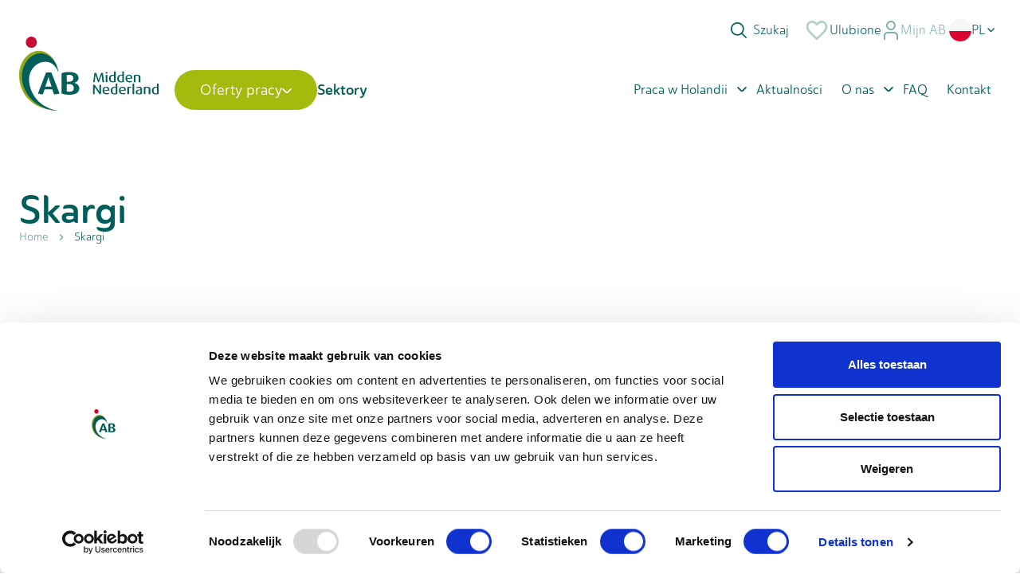

--- FILE ---
content_type: text/html; charset=utf-8
request_url: https://www.abmiddennederland.pl/skargi/
body_size: 41696
content:
<!DOCTYPE html><html lang="pl"><head><meta charSet="utf-8"/><meta name="viewport" content="width=device-width,initial-scale=1"/><title>Skargi - AB Midden Nederland</title><link rel="canonical" href="https://www.abmiddennederland.pl/skargi/"/><meta name="theme-color" content="#D4E3E2"/><link rel="sitemap" type="application/xml" href="/sitemap_index.xml"/><meta name="robots" content="index, follow, max-snippet:-1, max-image-preview:large, max-video-preview:-1"/><link rel="canonical" href="https://www.abmiddennederland.pl/skargi/"/><link rel="alternate" hrefLang="nl" href="https://www.abmiddennederland.nl/klachten/"/><link rel="alternate" hrefLang="en" href="https://www.abmiddennederlandhttps://www.abmiddennederland.com/complaints/"/><link rel="alternate" hrefLang="ro" href="https://www.abmiddennederlandhttps://www.abmiddennederland.ro/reclamatii/"/><meta property="og:locale" content="pl_PL"/><meta property="og:type" content="article"/><meta property="og:title" content="Skargi - AB Midden Nederland"/><meta property="og:url" content="https://www.abmiddennederland.pl/skargi/"/><meta property="og:site_name" content="AB Midden Nederland"/><meta property="article:publisher" content="https://www.facebook.com/AbMiddenNederland"/><meta property="article:modified_time" content="2022-11-16T13:40:31+00:00"/><meta property="og:image" content="https://www.abmiddennederland.pl/__asset?url=/wp-content/uploads/2022/11/ab-og-image.png"/><meta name="twitter:card" content="summary_large_image"/><meta name="twitter:image" content="https://www.abmiddennederland.pl/__asset?url=/wp-content/uploads/2022/11/ab-og-image.png"/><meta name="twitter:site" content="@abmiddennl"/><script type="application/ld+json" class="yoast-schema-graph">{"@context":"https://schema.org","@graph":[{"@type":"WebPage","@id":"https://www.abmiddennederland.pl/skargi/","url":"https://www.abmiddennederland.pl/skargi/","name":"Skargi - AB Midden Nederland","isPartOf":{"@id":"https://wpadmin.abmiddennederland.nl/#website"},"datePublished":"2022-08-19T12:07:02+00:00","dateModified":"2022-11-16T13:40:31+00:00","breadcrumb":{"@id":"https://www.abmiddennederland.pl/skargi/#breadcrumb"},"inLanguage":"nl","potentialAction":[{"@type":"ReadAction","target":["https://www.abmiddennederland.pl/skargi/"]}]},{"@type":"BreadcrumbList","@id":"https://www.abmiddennederland.pl/skargi/#breadcrumb","itemListElement":[{"@type":"ListItem","position":1,"name":"Home","item":"https://www.abmiddennederland.pl/"},{"@type":"ListItem","position":2,"name":"Skargi"}]},{"@type":"WebSite","@id":"https://wpadmin.abmiddennederland.nl/#website","url":"https://wpadmin.abmiddennederland.nl/","name":"AB Midden Nederland","description":"Voor elkaar, met elkaar","publisher":{"@id":"https://wpadmin.abmiddennederland.nl/#organization"},"potentialAction":[{"@type":"SearchAction","target":{"@type":"EntryPoint","urlTemplate":"https://wpadmin.abmiddennederland.nl/?s={search_term_string}"},"query-input":{"@type":"PropertyValueSpecification","valueRequired":true,"valueName":"search_term_string"}}],"inLanguage":"nl"},{"@type":"Organization","@id":"https://wpadmin.abmiddennederland.nl/#organization","name":"AB Midden Nederland","url":"https://wpadmin.abmiddennederland.nl/","logo":{"@type":"ImageObject","inLanguage":"pl-PL","@id":"https://wpadmin.abmiddennederland.nl/#/schema/logo/image/","url":"https://www.abmiddennederland.pl/__asset?url=/wp-content/uploads/2024/05/Schermafbeelding-2024-05-31-om-09.29.49.png","contentUrl":"https://www.abmiddennederland.pl/__asset?url=/wp-content/uploads/2024/05/Schermafbeelding-2024-05-31-om-09.29.49.png","width":237,"height":121,"caption":"AB Midden Nederland"},"image":{"@id":"https://wpadmin.abmiddennederland.nl/#/schema/logo/image/"},"sameAs":["https://www.facebook.com/AbMiddenNederland","https://x.com/abmiddennl"]}]}</script><link rel="preload" as="style" href="/build/_assets/app-NENOLXDH.css"/><link rel="stylesheet" href="/build/_assets/app-NENOLXDH.css"/><link rel="preload" as="style" href="https://use.typekit.net/bjx3kyd.css"/><link rel="stylesheet" href="https://use.typekit.net/bjx3kyd.css"/><link rel="stylesheet" href="/static/nprogress.css" async=""/><link rel="stylesheet" href="/static/rc-slider.css" async=""/><link rel="manifest" href="/manifest.json"/><link rel="icon" href="/favicon.png" type="image/png"/><link rel="icon" href="/favicon.ico" type="image/x-icon"/><link rel="apple-touch-icon" href="/favicon.png" type="image/png"/></head><body><noscript><iframe src="https://www.googletagmanager.com/ns.html?id=GTM-MGP82CX" height="0" width="0" style="display:none;visibility:hidden"></iframe></noscript><div class="h-full"><div><div class="h-[75px] lg:h-[175px] bg-white fixed left-0 top-0 w-full z-50 "></div><div class="fixed lg:flex hidden mx-auto left-0 top-0 right-0 z-[60] bg-ab-mist lg:bg-transparent transition-all duration-200 h-[75px]"><div class="container relative h-full"><div class="flex h-full text-ab-tidal items-center gap-7 justify-end"><div class="group relative transition-all duration-200 flex items-center gap-[10px]"><input placeholder="Szukaj" class="focus:w-[300px] focus:border focus:border-ab-mist w-[100px]  placeholder:text-ab-tidal min-w-[unset] pl-9 h-[32px] rounded-full transition-all duration-200"/><svg class="absolute left-2 top-0 bottom-0 my-auto" width="20" height="20" viewBox="0 0 20 20" fill="none" xmlns="http://www.w3.org/2000/svg"><path d="M19.7557 18.5781L14.7815 13.6039C16.137 11.946 16.8035 9.83063 16.643 7.69519C16.4826 5.55974 15.5075 3.56766 13.9195 2.13098C12.3315 0.69431 10.252 -0.0770391 8.11119 -0.0235126C5.9704 0.030014 3.93207 0.90432 2.41783 2.41856C0.903588 3.9328 0.0292815 5.97113 -0.024245 8.11192C-0.0777715 10.2527 0.693577 12.3322 2.13025 13.9202C3.56693 15.5082 5.55901 16.4833 7.69445 16.6438C9.8299 16.8042 11.9453 16.1377 13.6032 14.7822L18.5773 19.7564C18.7345 19.9082 18.945 19.9922 19.1635 19.9903C19.382 19.9884 19.591 19.9007 19.7455 19.7462C19.9 19.5917 19.9877 19.3827 19.9895 19.1642C19.9914 18.9457 19.9075 18.7352 19.7557 18.5781ZM8.33315 15.0006C7.01461 15.0006 5.72568 14.6096 4.62935 13.877C3.53302 13.1445 2.67854 12.1033 2.17395 10.8851C1.66937 9.66693 1.53735 8.32649 1.79458 7.03328C2.05182 5.74008 2.68676 4.55219 3.61911 3.61984C4.55146 2.68749 5.73934 2.05255 7.03255 1.79532C8.32576 1.53808 9.6662 1.6701 10.8844 2.17469C12.1025 2.67927 13.1437 3.53375 13.8763 4.63008C14.6088 5.72641 14.9998 7.01534 14.9998 8.33389C14.9978 10.1014 14.2948 11.7959 13.045 13.0457C11.7952 14.2956 10.1007 14.9986 8.33315 15.0006Z" fill="#005E5A"></path></svg></div><a class="transition-all relative duration-200 flex items-center gap-3" href="/ulubione/"><svg xmlns="http://www.w3.org/2000/svg" width="32" height="32" viewBox="0 0 24 24"><path fill="#B2CDCB" d="M16.5 3c-1.74 0-3.41.81-4.5 2.09C10.91 3.81 9.24 3 7.5 3C4.42 3 2 5.42 2 8.5c0 3.78 3.4 6.86 8.55 11.54L12 21.35l1.45-1.32C18.6 15.36 22 12.28 22 8.5C22 5.42 19.58 3 16.5 3m-4.4 15.55l-.1.1l-.1-.1C7.14 14.24 4 11.39 4 8.5C4 6.5 5.5 5 7.5 5c1.54 0 3.04.99 3.57 2.36h1.87C13.46 5.99 14.96 5 16.5 5c2 0 3.5 1.5 3.5 3.5c0 2.89-3.14 5.74-7.9 10.05"></path></svg>Ulubione</a><a class="opacity-50 hover:opacity-100 transition-all duration-200 flex items-center gap-[10px]" target="_blank" rel="noreferrer" href="https://mijn.abmiddennederland.nl/"><svg width="24" height="24" viewBox="0 0 24 24" fill="none" xmlns="http://www.w3.org/2000/svg"><g clip-path="url(#clip0_3488_12388)"><path d="M21 24.0007H19V18.9577C18.9992 18.1737 18.6874 17.4221 18.133 16.8677C17.5787 16.3133 16.827 16.0015 16.043 16.0007H7.957C7.173 16.0015 6.42134 16.3133 5.86696 16.8677C5.31259 17.4221 5.00079 18.1737 5 18.9577V24.0007H3V18.9577C3.00159 17.6435 3.52435 16.3836 4.45363 15.4544C5.3829 14.5251 6.64281 14.0023 7.957 14.0007H16.043C17.3572 14.0023 18.6171 14.5251 19.5464 15.4544C20.4756 16.3836 20.9984 17.6435 21 18.9577V24.0007Z" fill="#005E5A"></path><path d="M12 12C10.8133 12 9.65328 11.6481 8.66658 10.9888C7.67989 10.3295 6.91085 9.39246 6.45673 8.2961C6.0026 7.19975 5.88378 5.99335 6.11529 4.82946C6.3468 3.66558 6.91825 2.59648 7.75736 1.75736C8.59648 0.918247 9.66558 0.346802 10.8295 0.115291C11.9933 -0.11622 13.1997 0.00259972 14.2961 0.456726C15.3925 0.910851 16.3295 1.67989 16.9888 2.66658C17.6481 3.65328 18 4.81331 18 6C17.9984 7.59081 17.3658 9.11602 16.2409 10.2409C15.116 11.3658 13.5908 11.9984 12 12V12ZM12 2C11.2089 2 10.4355 2.2346 9.77772 2.67412C9.11993 3.11365 8.60724 3.73836 8.30448 4.46927C8.00173 5.20017 7.92252 6.00444 8.07686 6.78036C8.2312 7.55629 8.61217 8.26902 9.17158 8.82843C9.73099 9.38784 10.4437 9.7688 11.2196 9.92314C11.9956 10.0775 12.7998 9.99827 13.5307 9.69552C14.2616 9.39277 14.8864 8.88008 15.3259 8.22228C15.7654 7.56449 16 6.79113 16 6C16 4.93914 15.5786 3.92172 14.8284 3.17158C14.0783 2.42143 13.0609 2 12 2Z" fill="#005E5A"></path></g><defs><clipPath id="clip0_3488_12388"><rect width="24" height="24" fill="white"></rect></clipPath></defs></svg>Mijn AB</a><div class="transition-all duration-200"><div class="relative" role="button" id="LanguageSwitch" aria-label="Switch language"><div><div class="rounded-[5px] md:rounded-[5px] gap-2 p-1 pointer-events-none text-ab-tidal flex items-center transition-all"><div class="w-7 h-7 rounded-full overflow-hidden"><svg class="w-[30px] h-[30px]" width="50" height="50" viewBox="0 0 50 50" fill="none" xmlns="http://www.w3.org/2000/svg"><g clip-path="url(#clip0_1258_2475)"><path d="M25 50C38.8071 50 50 38.8071 50 25C50 11.1929 38.8071 0 25 0C11.1929 0 0 11.1929 0 25C0 38.8071 11.1929 50 25 50Z" fill="#F6F6F6"></path><path d="M50 25C50 38.807 38.807 50 25 50C11.193 50 0 38.807 0 25" fill="#DB0432"></path></g><defs><clipPath id="clip0_1258_2475"><rect width="50" height="50" fill="white"></rect></clipPath></defs></svg></div><div class="uppercase lg:block hidden text-base text-left text-ab-tidal">PL</div><svg width="10" height="5" viewBox="0 0 10 5" fill="none" xmlns="http://www.w3.org/2000/svg" class="lg:block hidden w-4 text-ab-tidal"><path d="M4.66986 5C4.49354 5.00031 4.3189 4.96504 4.15598 4.89621C3.99305 4.82738 3.84506 4.72635 3.72049 4.59893L0.166748 0.969423L1.11611 0L4.66986 3.62882L8.22361 0L9.17297 0.969423L5.61923 4.59824C5.49472 4.72579 5.34675 4.82695 5.18382 4.89589C5.02089 4.96484 4.84622 5.00022 4.66986 5Z" fill="currentColor"></path></svg></div></div><div class="rounded-b-[5px] md:rounded-b-[5px] bg-white lg:!bg-white h-0 opacity-0 lg:bg-transparent bg-ab-mist absolute top-[calc(100%-1px)] inset-x-0 text-ab-tidal z-10"><div class="lg:py-2"><a href="https://www.abmiddennederland.nl/klachten/" class="pl-1 hover:bg-ab-mist gap-2 flex w-full transition-all duration-200 items-center py-1" aria-label="Switch to NL"><div class="w-7 h-7 rounded-full overflow-hidden"><svg class="h-full w-full" width="30" height="30" viewBox="0 0 30 30" fill="none" xmlns="http://www.w3.org/2000/svg"><path d="M15 30C23.2843 30 30 23.2843 30 15C30 6.71573 23.2843 0 15 0C6.71573 0 0 6.71573 0 15C0 23.2843 6.71573 30 15 30Z" fill="#F6F6F6"></path><path d="M15.0001 0C8.55064 0 3.0525 4.07062 0.933105 9.78264L29.0672 9.78264C26.9477 4.07062 21.4496 0 15.0001 0Z" fill="#DB0432"></path><path d="M15.0001 29.9999C21.4496 29.9999 26.9477 25.9293 29.0671 20.2173L0.933105 20.2173C3.0525 25.9293 8.55064 29.9999 15.0001 29.9999Z" fill="#0052B4"></path></svg></div><div class="uppercase lg:block hidden text-base text-left text-ab-tidal">NL</div></a><a href="https://www.abmiddennederland.com/complaints/" class="pl-1 hover:bg-ab-mist gap-2 flex w-full transition-all duration-200 items-center py-1" aria-label="Switch to EN"><div class="w-7 h-7 rounded-full overflow-hidden"><svg class="h-full w-full" width="31" height="30" viewBox="0 0 31 30" fill="none" xmlns="http://www.w3.org/2000/svg"><g clip-path="url(#clip0_1580_10661)"><path d="M15.5 30C23.7843 30 30.5 23.2843 30.5 15C30.5 6.71573 23.7843 0 15.5 0C7.21573 0 0.5 6.71573 0.5 15C0.5 23.2843 7.21573 30 15.5 30Z" fill="#F6F6F6"></path><path d="M3.60064 5.86792C2.42238 7.40091 1.53393 9.1678 1.0166 11.0873H8.82L3.60064 5.86792Z" fill="#0052B4"></path><path d="M29.983 11.0872C29.4656 9.1678 28.5771 7.40091 27.3989 5.86792L22.1797 11.0872H29.983Z" fill="#0052B4"></path><path d="M1.0166 18.9133C1.53398 20.8327 2.42244 22.5996 3.60064 24.1326L8.81982 18.9133H1.0166Z" fill="#0052B4"></path><path d="M24.6324 3.10095C23.0994 1.92269 21.3326 1.03423 19.4131 0.516846V8.32019L24.6324 3.10095Z" fill="#0052B4"></path><path d="M6.36768 26.8994C7.90066 28.0776 9.66756 28.9661 11.587 29.4835V21.6802L6.36768 26.8994Z" fill="#0052B4"></path><path d="M11.5869 0.516846C9.6675 1.03423 7.90061 1.92269 6.36768 3.10089L11.5869 8.32013V0.516846Z" fill="#0052B4"></path><path d="M19.4131 29.4835C21.3325 28.9661 23.0994 28.0776 24.6323 26.8994L19.4131 21.6802V29.4835Z" fill="#0052B4"></path><path d="M22.1797 18.9133L27.3989 24.1326C28.5771 22.5997 29.4656 20.8327 29.983 18.9133H22.1797Z" fill="#0052B4"></path><path d="M30.373 13.0435L17.4566 13.0435H17.4566L17.4566 0.126973C16.8161 0.0435938 16.1631 0 15.5 0C14.8368 0 14.1839 0.0435938 13.5435 0.126973L13.5435 13.0434V13.0434L0.626973 13.0434C0.543594 13.6839 0.5 14.3369 0.5 15C0.5 15.6632 0.543594 16.3161 0.626973 16.9565L13.5434 16.9565H13.5434L13.5434 29.873C14.1839 29.9564 14.8368 30 15.5 30C16.1631 30 16.8161 29.9565 17.4565 29.873V16.9566V16.9566H30.373C30.4564 16.3161 30.5 15.6632 30.5 15C30.5 14.3369 30.4564 13.6839 30.373 13.0435V13.0435Z" fill="#DB0432"></path><path d="M19.4131 18.9131L26.1066 25.6067C26.4145 25.2989 26.7081 24.9772 26.9883 24.6437L21.2577 18.9131H19.4131V18.9131Z" fill="#DB0432"></path><path d="M11.5871 18.9131H11.587L4.89355 25.6065C5.20129 25.9144 5.52303 26.2081 5.85654 26.4883L11.5871 20.7576V18.9131Z" fill="#DB0432"></path><path d="M11.587 11.087V11.0869L4.89344 4.39331C4.58559 4.70104 4.29191 5.02278 4.01172 5.3563L9.74236 11.0869H11.587V11.087Z" fill="#DB0432"></path><path d="M19.4131 11.087L26.1067 4.39338C25.7989 4.08553 25.4772 3.79186 25.1437 3.51172L19.4131 9.24236V11.087Z" fill="#DB0432"></path></g><defs><clipPath id="clip0_1580_10661"><rect width="30" height="30" fill="white" transform="translate(0.5)"></rect></clipPath></defs></svg></div><div class="uppercase lg:block hidden text-base text-left text-ab-tidal">EN</div></a><a href="https://www.abmiddennederland.ro/reclamatii/" class="pl-1 hover:bg-ab-mist gap-2 flex w-full transition-all duration-200 items-center py-1" aria-label="Switch to RO"><div class="w-7 h-7 rounded-full overflow-hidden"><svg class="w-[30px] h-[30px]" width="50" height="50" viewBox="0 0 50 50" fill="none" xmlns="http://www.w3.org/2000/svg"><g clip-path="url(#clip0_1258_2477)"><path d="M33.6955 1.55488C30.9871 0.550098 28.0579 1.29978e-08 24.9999 1.29978e-08C21.9419 -9.76433e-05 19.0126 0.550098 16.3043 1.55488L14.1304 24.9999L16.3043 48.4449C19.0125 49.45 21.9418 50 24.9999 50C28.0578 50 30.9872 49.45 33.6955 48.4449L35.8693 25L33.6955 1.55488Z" fill="#FFDA44"></path><path d="M50 25C50 14.251 43.2156 5.08722 33.6956 1.55499V48.4452C43.2156 44.9126 49.9999 35.7492 50 25Z" fill="#DB0432"></path><path d="M0 24.9999C0 35.7492 6.78438 44.9126 16.3042 48.4451L16.3043 1.55505C6.78437 5.08728 0 14.2508 0 24.9999H0Z" fill="#0052B4"></path></g><defs><clipPath id="clip0_1258_2477"><rect width="50" height="50" fill="white"></rect></clipPath></defs></svg></div><div class="uppercase lg:block hidden text-base text-left text-ab-tidal">RO</div></a></div></div></div></div></div></div></div><nav class="fixed mx-auto left-0 right-0 z-50  bg-ab-mist lg:bg-white transition-all duration-200 h-[75px] top-0 lg:top-[75px]"><div class="container relative flex h-full items-center justify-between"><a aria-label="Home" class="mr-5 2xl:mr-11" href="/"><svg class="w-[100px] h-[60px] xl:w-[175px] xl:h-[93px] lg:bottom-5 transition-all duration-200 relative" width="175" height="93" viewBox="0 0 175 93" fill="none" xmlns="http://www.w3.org/2000/svg"><path d="M86.435 55.3703C86.435 76.152 69.9198 93.0001 49.5488 93.0001C29.1778 93.0001 12.6626 76.152 12.6626 55.3703C12.6626 34.5886 29.1778 17.7439 49.5488 17.7439C69.9198 17.7439 86.435 34.592 86.435 55.3737" fill="white"></path><path d="M9.84166 55.8301C9.84166 42.0641 18.2111 25.543 29.742 25.543C37.7876 25.543 46.4174 31.5098 49.5054 45.5141C47.6159 29.9977 37.1132 17.7439 24.7744 17.7439C11.0936 17.7439 0 32.1637 0 48.6065C0 74.4559 20.1607 93.0001 49.235 93.0001C47.8896 92.9456 45.2289 92.7821 43.9203 92.5948C23.2321 90.1427 9.83832 75.5356 9.83832 55.8301" fill="#90A81D"></path><path d="M62.9558 69.1941C61.5871 69.1941 60.4921 68.9931 59.7877 68.7105V59.6921C60.2584 59.6547 60.9995 59.6138 61.6271 59.6138C66.7115 59.6138 68.5911 61.3677 68.5911 64.6815C68.5911 67.9953 66.3977 69.1941 62.9558 69.1941V69.1941ZM59.7877 48.3987C60.6089 48.1195 61.5871 47.9628 62.8023 47.9628C66.2842 47.9628 67.9267 49.4 67.9267 52.2336C67.9267 55.2272 66.361 56.6644 61.6705 56.6644C61.0429 56.6644 60.2217 56.6644 59.791 56.6236V48.4021L59.7877 48.3987ZM68.9817 57.979V57.9007C71.5623 57.3796 74.5735 55.4656 74.5735 51.8317C74.5735 47.721 70.8579 44.4106 62.6821 44.4106C58.5758 44.4106 55.2107 45.0884 53.1375 46.0045V71.3874C55.3275 72.3444 58.7694 72.9846 63.0326 72.9846C70.7777 72.9846 75.515 70.3486 75.515 64.8824C75.515 61.051 71.8761 58.6159 68.9817 57.979V57.979ZM32.9301 62.7266L35.9046 53.5857C36.569 51.5933 36.806 50.5239 36.806 50.5239C36.806 50.5239 37.1165 51.6308 37.7441 53.5857L40.6785 62.7266H32.9334H32.9301ZM33.8314 44.9692L23.6226 71.3874C23.6226 71.3874 24.8511 71.9391 26.6372 72.2422C28.4232 72.5487 29.842 72.4227 29.842 72.4227L31.992 66.2379H41.5766L43.7299 72.4227C43.7299 72.4227 45.7396 72.467 47.2319 72.2422C48.7241 72.0174 50.7339 71.5202 50.7339 71.5202L40.5216 44.9692H33.8314Z" fill="#005F5A"></path><path d="M22.2505 7.07368C22.2505 10.9834 19.1458 14.1508 15.3166 14.1508C11.4875 14.1508 8.37939 10.9834 8.37939 7.07368C8.37939 3.16391 11.4875 0 15.3166 0C19.1458 0 22.2505 3.16732 22.2505 7.07368Z" fill="#C80B33"></path><path d="M105.047 45.5107H102.863L100.146 53.2928C99.8788 54.0421 99.7653 54.6176 99.7653 54.6176H99.7319C99.7319 54.6176 99.6151 54.0421 99.368 53.2928L96.754 45.5107H94.5707L92.9382 57.1992H94.7677C94.7844 56.9097 95.7826 49.1446 95.7826 49.1446C95.866 48.4294 95.866 47.7687 95.866 47.7687L95.8994 47.7517C95.8994 47.7517 96.0329 48.4294 96.28 49.1446C96.28 49.1446 98.9607 56.9097 99.0776 57.1992H100.259C100.393 56.8586 103.074 49.1446 103.074 49.1446C103.321 48.4124 103.458 47.7517 103.458 47.7517H103.491C103.491 47.7517 103.491 48.4124 103.574 49.1446C103.574 49.1446 104.559 56.9608 104.576 57.1992H106.676L105.043 45.5107H105.047Z" fill="#005F5A"></path><path d="M109.727 46.4643C110.391 46.4643 110.942 46.0046 110.942 45.4426C110.942 44.8807 110.391 44.4243 109.727 44.4243C109.063 44.4243 108.512 44.8841 108.512 45.4426C108.512 46.0012 109.063 46.4643 109.727 46.4643Z" fill="#005F5A"></path><path d="M110.775 48.0444H108.676V57.2024H110.775V48.0444Z" fill="#005F5A"></path><path d="M121.201 56.7768V43.8623H119.118V48.0582C118.684 47.956 118.07 47.8708 117.386 47.8708C114.638 47.8708 112.739 49.7406 112.739 52.7478C112.739 55.7551 114.471 57.4375 117.619 57.4375C119.218 57.4375 120.4 57.165 121.201 56.7734V56.7768ZM114.872 52.6286C114.872 50.6737 115.72 48.9743 117.87 48.9743C118.337 48.9743 118.754 49.0254 119.118 49.1105V55.8913C118.818 56.0446 118.287 56.1808 117.686 56.1808C115.706 56.1808 114.872 54.856 114.872 52.6286Z" fill="#005F5A"></path><path d="M131.544 56.7768V43.8623H129.461V48.0582C129.027 47.956 128.412 47.8708 127.728 47.8708C124.98 47.8708 123.081 49.7406 123.081 52.7478C123.081 55.7551 124.813 57.4375 127.962 57.4375C129.561 57.4375 130.742 57.165 131.544 56.7734V56.7768ZM125.214 52.6286C125.214 50.6737 126.062 48.9743 128.212 48.9743C128.679 48.9743 129.097 49.0254 129.461 49.1105V55.8913C129.16 56.0446 128.629 56.1808 128.028 56.1808C126.049 56.1808 125.214 54.856 125.214 52.6286Z" fill="#005F5A"></path><path d="M137.903 47.8062C135.206 47.8062 133.423 49.5737 133.423 52.598C133.423 55.6223 135.34 57.4375 138.321 57.4375C139.887 57.4375 141.068 57.1004 141.753 56.7768L141.255 55.5337C140.704 55.7892 139.723 56.0616 138.508 56.0616C136.708 56.0616 135.643 55.1455 135.443 53.3268L142.123 52.4958C142.123 49.4205 140.641 47.8062 137.91 47.8062H137.903ZM135.313 52.3426C135.263 50.0676 136.398 48.9982 137.83 48.9982C139.262 48.9982 140.11 49.8292 140.11 51.7159L135.313 52.3426Z" fill="#005F5A"></path><path d="M150.099 50.6601V57.2025H152.222V50.6261C152.222 48.6201 150.506 47.8062 147.925 47.8062C146.373 47.8062 144.924 48.0956 144 48.4669V57.1991H146.106V49.3149C146.51 49.1616 147.151 49.0424 147.809 49.0424C149.02 49.0424 150.102 49.4852 150.102 50.6567" fill="#005F5A"></path><path d="M100.867 67.9884C100.867 68.6866 100.934 69.3473 100.934 69.3473H100.9C100.9 69.3473 100.633 68.8057 100.166 68.1416L94.9214 60.615H92.8716V72.3034H94.6877V64.5043C94.6877 63.7925 94.6376 63.1114 94.6376 63.1114H94.671C94.671 63.1114 94.9715 63.7074 95.3888 64.3L100.917 72.3034H102.7V60.615H100.867V67.9884V67.9884Z" fill="#005F5A"></path><path d="M109.16 62.907C106.462 62.907 104.679 64.6745 104.679 67.6988C104.679 70.7231 106.596 72.5384 109.577 72.5384C111.143 72.5384 112.324 72.2012 113.009 71.8776L112.511 70.6346C111.961 70.89 110.979 71.1624 109.764 71.1624C107.964 71.1624 106.899 70.2463 106.699 68.4277L113.379 67.5967C113.379 64.5213 111.897 62.907 109.166 62.907H109.16ZM106.569 67.4434C106.519 65.1684 107.654 64.099 109.086 64.099C110.518 64.099 111.366 64.93 111.366 66.8167L106.569 67.4434Z" fill="#005F5A"></path><path d="M121.285 63.1624C120.851 63.0602 120.236 62.9751 119.552 62.9751C116.805 62.9751 114.905 64.8448 114.905 67.8521C114.905 70.8593 116.638 72.5417 119.786 72.5417C121.385 72.5417 122.567 72.2693 123.368 71.8776V58.9631H121.285V63.159V63.1624ZM121.285 70.9955C120.984 71.1488 120.45 71.285 119.853 71.285C117.87 71.285 117.038 69.9602 117.038 67.7329C117.038 65.778 117.886 64.0785 120.036 64.0785C120.504 64.0785 120.921 64.1296 121.288 64.2148V70.9955H121.285Z" fill="#005F5A"></path><path d="M129.728 62.907C127.03 62.907 125.248 64.6745 125.248 67.6988C125.248 70.7231 127.164 72.5384 130.145 72.5384C131.711 72.5384 132.893 72.2012 133.577 71.8776L133.079 70.6346C132.529 70.89 131.547 71.1624 130.332 71.1624C128.533 71.1624 127.468 70.2463 127.267 68.4277L133.947 67.5967C133.947 64.5213 132.465 62.907 129.734 62.907H129.728ZM127.137 67.4434C127.087 65.1684 128.222 64.099 129.654 64.099C131.086 64.099 131.934 64.93 131.934 66.8167L127.137 67.4434Z" fill="#005F5A"></path><path d="M135.827 63.5711V72.3034H137.907V64.4361C138.491 64.1467 139.673 64.1126 140.504 64.351L140.955 62.9581C140.738 62.941 140.304 62.907 139.953 62.907C138.037 62.907 136.855 63.1454 135.824 63.5677" fill="#005F5A"></path><path d="M144.417 58.9666H142.337V72.3034H144.417V58.9666Z" fill="#005F5A"></path><path d="M150.463 62.907C148.914 62.907 147.632 63.2952 146.947 63.5711L147.431 64.6916C148.049 64.4191 149.131 64.1637 150.079 64.1637C151.411 64.1637 152.329 64.5383 152.329 65.795V66.3229C149.064 66.5954 146.316 67.2595 146.316 69.7218C146.316 71.4724 147.665 72.5418 150.529 72.5418C152.145 72.5418 153.461 72.2693 154.295 71.8776V66.0845C154.295 63.7414 152.629 62.907 150.463 62.907V62.907ZM152.329 71.1318C151.962 71.3021 151.377 71.4383 150.696 71.4383C149.231 71.4383 148.299 70.9104 148.299 69.6707C148.299 67.9032 149.915 67.4775 152.332 67.2391V71.1318H152.329Z" fill="#005F5A"></path><path d="M160.408 62.907C158.875 62.907 157.443 63.1965 156.529 63.5711V72.3034H158.608V64.4191C159.009 64.2659 159.64 64.1467 160.291 64.1467C161.489 64.1467 162.558 64.5894 162.558 65.761V72.3034H164.658V65.7269C164.658 63.7209 162.958 62.907 160.411 62.907" fill="#005F5A"></path><path d="M172.917 58.9665V63.1624C172.483 63.0602 171.869 62.9751 171.184 62.9751C168.437 62.9751 166.537 64.8448 166.537 67.8521C166.537 70.8593 168.27 72.5417 171.418 72.5417C173.017 72.5417 174.199 72.2693 175 71.8776V58.9631H172.917V58.9665ZM172.917 70.9955C172.616 71.1488 172.082 71.285 171.485 71.285C169.502 71.285 168.67 69.9602 168.67 67.7329C168.67 65.778 169.518 64.0785 171.668 64.0785C172.136 64.0785 172.553 64.1296 172.92 64.2148V70.9955H172.917Z" fill="#005F5A"></path><path d="M12.6626 57.4716C10.95 43.188 20.9018 31.9798 31.6081 31.6358C39.4467 31.3838 45.9199 35.4434 49.5054 45.5141C47.7494 30.6856 37.9945 21.0713 26.5337 21.0713C13.8243 21.0713 3.52197 34.8542 3.52197 50.5716C3.52197 71.4419 22.5343 93.0035 49.235 93.0035C47.9864 92.949 49.235 93.0035 49.235 93.0035C30.019 90.6604 14.906 76.1724 12.6626 57.475" fill="#005F5A"></path></svg></a><div class="mb-0 hidden w-full list-none items-center justify-between lg:flex"><ul class="mb-0 w-full list-none items-center justify-start flex gap-3 xl:gap-6 2xl:gap-8"><div><div class="flex items-center justify-between lg:button-citrus text-ab-tidal lg:text-white flex items-center gap-3 justify-between lg:justify-start font-bold text-2xl lg:text-base xl:text-lg py-5 lg:py-3"><a class="flex items-center whitespace-nowrap" href="/oferty-pracy/"><div class="">Oferty pracy</div></a><div><svg class="w-[17px] h-[8px] lg:w-[12px] lg:h-[7px] lg:relative lg:top-[2px]" width="12" height="7" viewBox="0 0 12 7" fill="none" xmlns="http://www.w3.org/2000/svg"><path d="M11.5914 0.341713C11.514 0.263606 11.4218 0.201611 11.3202 0.159304C11.2187 0.116996 11.1098 0.0952148 10.9998 0.0952148C10.8898 0.0952148 10.7808 0.116996 10.6793 0.159304C10.5777 0.201611 10.4856 0.263606 10.4081 0.341713L6.59143 4.15837C6.51396 4.23648 6.4218 4.29847 6.32025 4.34078C6.2187 4.38309 6.10978 4.40487 5.99977 4.40487C5.88976 4.40487 5.78083 4.38309 5.67929 4.34078C5.57774 4.29847 5.48557 4.23648 5.4081 4.15837L1.59143 0.341713C1.51396 0.263606 1.4218 0.201611 1.32025 0.159304C1.2187 0.116996 1.10978 0.0952148 0.999765 0.0952148C0.889755 0.0952148 0.780834 0.116996 0.679285 0.159304C0.577735 0.201611 0.485568 0.263606 0.408099 0.341713C0.252889 0.497848 0.165771 0.709057 0.165771 0.929212C0.165771 1.14937 0.252889 1.36058 0.408099 1.51671L4.2331 5.3417C4.70185 5.80987 5.33726 6.07283 5.99977 6.07283C6.66227 6.07283 7.29768 5.80987 7.76643 5.3417L11.5914 1.51671C11.7466 1.36058 11.8338 1.14937 11.8338 0.929212C11.8338 0.709057 11.7466 0.497848 11.5914 0.341713Z" fill="#005E5A"></path></svg></div></div></div><div><div class="flex items-center justify-between flex text-2xl lg:text-base justify-between lg:justify-start py-5 lg:py-3 items-center gap-3"><a class="flex items-center whitespace-nowrap" href="/sektory/"><div class="hover:opacity-70 text-ab-tidal font-bold transition-all duration-200 text-2xl lg:text-base xl:text-lg">Sektory</div></a></div></div></ul><ul class="mb-0 w-full list-none items-center justify-end flex gap-3 xl:gap-4 2xl:gap-8"><div><div class="flex justify-between lg:justify-start items-center gap-2 xl:gap-3"><a class="font-medium text-lg lg:text-base whitespace-nowrap text-ab-tidal hover:bg-ab-mist/50 active:bg-ab-mist/90 transition-all duration-200 rounded-full py-1 px-2 xl:px-3" href="/praca-w-holandii/">Praca w Holandii</a><div><svg width="12" height="7" viewBox="0 0 12 7" fill="none" xmlns="http://www.w3.org/2000/svg"><path d="M11.5914 0.341713C11.514 0.263606 11.4218 0.201611 11.3202 0.159304C11.2187 0.116996 11.1098 0.0952148 10.9998 0.0952148C10.8898 0.0952148 10.7808 0.116996 10.6793 0.159304C10.5777 0.201611 10.4856 0.263606 10.4081 0.341713L6.59143 4.15837C6.51396 4.23648 6.4218 4.29847 6.32025 4.34078C6.2187 4.38309 6.10978 4.40487 5.99977 4.40487C5.88976 4.40487 5.78083 4.38309 5.67929 4.34078C5.57774 4.29847 5.48557 4.23648 5.4081 4.15837L1.59143 0.341713C1.51396 0.263606 1.4218 0.201611 1.32025 0.159304C1.2187 0.116996 1.10978 0.0952148 0.999765 0.0952148C0.889755 0.0952148 0.780834 0.116996 0.679285 0.159304C0.577735 0.201611 0.485568 0.263606 0.408099 0.341713C0.252889 0.497848 0.165771 0.709057 0.165771 0.929212C0.165771 1.14937 0.252889 1.36058 0.408099 1.51671L4.2331 5.3417C4.70185 5.80987 5.33726 6.07283 5.99977 6.07283C6.66227 6.07283 7.29768 5.80987 7.76643 5.3417L11.5914 1.51671C11.7466 1.36058 11.8338 1.14937 11.8338 0.929212C11.8338 0.709057 11.7466 0.497848 11.5914 0.341713Z" fill="#005E5A"></path></svg></div></div></div><div><div class="flex justify-between lg:justify-start items-center gap-2 xl:gap-3"><a class="font-medium text-lg lg:text-base whitespace-nowrap text-ab-tidal hover:bg-ab-mist/50 active:bg-ab-mist/90 transition-all duration-200 rounded-full py-1 px-2 xl:px-3" href="/aktualnosci/">Aktualności</a></div></div><div><div class="flex justify-between lg:justify-start items-center gap-2 xl:gap-3"><a class="font-medium text-lg lg:text-base whitespace-nowrap text-ab-tidal hover:bg-ab-mist/50 active:bg-ab-mist/90 transition-all duration-200 rounded-full py-1 px-2 xl:px-3" href="/o-nas/">O nas</a><div><svg width="12" height="7" viewBox="0 0 12 7" fill="none" xmlns="http://www.w3.org/2000/svg"><path d="M11.5914 0.341713C11.514 0.263606 11.4218 0.201611 11.3202 0.159304C11.2187 0.116996 11.1098 0.0952148 10.9998 0.0952148C10.8898 0.0952148 10.7808 0.116996 10.6793 0.159304C10.5777 0.201611 10.4856 0.263606 10.4081 0.341713L6.59143 4.15837C6.51396 4.23648 6.4218 4.29847 6.32025 4.34078C6.2187 4.38309 6.10978 4.40487 5.99977 4.40487C5.88976 4.40487 5.78083 4.38309 5.67929 4.34078C5.57774 4.29847 5.48557 4.23648 5.4081 4.15837L1.59143 0.341713C1.51396 0.263606 1.4218 0.201611 1.32025 0.159304C1.2187 0.116996 1.10978 0.0952148 0.999765 0.0952148C0.889755 0.0952148 0.780834 0.116996 0.679285 0.159304C0.577735 0.201611 0.485568 0.263606 0.408099 0.341713C0.252889 0.497848 0.165771 0.709057 0.165771 0.929212C0.165771 1.14937 0.252889 1.36058 0.408099 1.51671L4.2331 5.3417C4.70185 5.80987 5.33726 6.07283 5.99977 6.07283C6.66227 6.07283 7.29768 5.80987 7.76643 5.3417L11.5914 1.51671C11.7466 1.36058 11.8338 1.14937 11.8338 0.929212C11.8338 0.709057 11.7466 0.497848 11.5914 0.341713Z" fill="#005E5A"></path></svg></div></div></div><div><div class="flex justify-between lg:justify-start items-center gap-2 xl:gap-3"><a class="font-medium text-lg lg:text-base whitespace-nowrap text-ab-tidal hover:bg-ab-mist/50 active:bg-ab-mist/90 transition-all duration-200 rounded-full py-1 px-2 xl:px-3" href="/czesto-zadawane-pytania/">FAQ</a></div></div><div><div class="flex justify-between lg:justify-start items-center gap-2 xl:gap-3"><a class="font-medium text-lg lg:text-base whitespace-nowrap text-ab-tidal hover:bg-ab-mist/50 active:bg-ab-mist/90 transition-all duration-200 rounded-full py-1 px-2 xl:px-3" href="/kontakt/">Kontakt</a></div></div></ul></div><div class="flex items-center gap-5 lg:hidden"><div class="lg:opacity-50 hover:opacity-100 transition-all duration-200"><div class="relative" role="button" id="LanguageSwitch" aria-label="Switch language"><div><div class="rounded-[5px] md:rounded-[5px] gap-2 p-1 pointer-events-none text-ab-tidal flex items-center transition-all"><div class="w-7 h-7 rounded-full overflow-hidden"><svg class="w-[30px] h-[30px]" width="50" height="50" viewBox="0 0 50 50" fill="none" xmlns="http://www.w3.org/2000/svg"><g clip-path="url(#clip0_1258_2475)"><path d="M25 50C38.8071 50 50 38.8071 50 25C50 11.1929 38.8071 0 25 0C11.1929 0 0 11.1929 0 25C0 38.8071 11.1929 50 25 50Z" fill="#F6F6F6"></path><path d="M50 25C50 38.807 38.807 50 25 50C11.193 50 0 38.807 0 25" fill="#DB0432"></path></g><defs><clipPath id="clip0_1258_2475"><rect width="50" height="50" fill="white"></rect></clipPath></defs></svg></div><div class="uppercase lg:block hidden text-base text-left text-ab-tidal">PL</div><svg width="10" height="5" viewBox="0 0 10 5" fill="none" xmlns="http://www.w3.org/2000/svg" class="lg:block hidden w-4 text-ab-tidal"><path d="M4.66986 5C4.49354 5.00031 4.3189 4.96504 4.15598 4.89621C3.99305 4.82738 3.84506 4.72635 3.72049 4.59893L0.166748 0.969423L1.11611 0L4.66986 3.62882L8.22361 0L9.17297 0.969423L5.61923 4.59824C5.49472 4.72579 5.34675 4.82695 5.18382 4.89589C5.02089 4.96484 4.84622 5.00022 4.66986 5Z" fill="currentColor"></path></svg></div></div><div class="rounded-b-[5px] md:rounded-b-[5px] bg-white lg:!bg-white h-0 opacity-0 lg:bg-transparent bg-ab-mist absolute top-[calc(100%-1px)] inset-x-0 text-ab-tidal z-10"><div class="lg:py-2"><a href="https://www.abmiddennederland.nl/klachten/" class="pl-1 hover:bg-ab-mist gap-2 flex w-full transition-all duration-200 items-center py-1" aria-label="Switch to NL"><div class="w-7 h-7 rounded-full overflow-hidden"><svg class="h-full w-full" width="30" height="30" viewBox="0 0 30 30" fill="none" xmlns="http://www.w3.org/2000/svg"><path d="M15 30C23.2843 30 30 23.2843 30 15C30 6.71573 23.2843 0 15 0C6.71573 0 0 6.71573 0 15C0 23.2843 6.71573 30 15 30Z" fill="#F6F6F6"></path><path d="M15.0001 0C8.55064 0 3.0525 4.07062 0.933105 9.78264L29.0672 9.78264C26.9477 4.07062 21.4496 0 15.0001 0Z" fill="#DB0432"></path><path d="M15.0001 29.9999C21.4496 29.9999 26.9477 25.9293 29.0671 20.2173L0.933105 20.2173C3.0525 25.9293 8.55064 29.9999 15.0001 29.9999Z" fill="#0052B4"></path></svg></div><div class="uppercase lg:block hidden text-base text-left text-ab-tidal">NL</div></a><a href="https://www.abmiddennederland.com/complaints/" class="pl-1 hover:bg-ab-mist gap-2 flex w-full transition-all duration-200 items-center py-1" aria-label="Switch to EN"><div class="w-7 h-7 rounded-full overflow-hidden"><svg class="h-full w-full" width="31" height="30" viewBox="0 0 31 30" fill="none" xmlns="http://www.w3.org/2000/svg"><g clip-path="url(#clip0_1580_10661)"><path d="M15.5 30C23.7843 30 30.5 23.2843 30.5 15C30.5 6.71573 23.7843 0 15.5 0C7.21573 0 0.5 6.71573 0.5 15C0.5 23.2843 7.21573 30 15.5 30Z" fill="#F6F6F6"></path><path d="M3.60064 5.86792C2.42238 7.40091 1.53393 9.1678 1.0166 11.0873H8.82L3.60064 5.86792Z" fill="#0052B4"></path><path d="M29.983 11.0872C29.4656 9.1678 28.5771 7.40091 27.3989 5.86792L22.1797 11.0872H29.983Z" fill="#0052B4"></path><path d="M1.0166 18.9133C1.53398 20.8327 2.42244 22.5996 3.60064 24.1326L8.81982 18.9133H1.0166Z" fill="#0052B4"></path><path d="M24.6324 3.10095C23.0994 1.92269 21.3326 1.03423 19.4131 0.516846V8.32019L24.6324 3.10095Z" fill="#0052B4"></path><path d="M6.36768 26.8994C7.90066 28.0776 9.66756 28.9661 11.587 29.4835V21.6802L6.36768 26.8994Z" fill="#0052B4"></path><path d="M11.5869 0.516846C9.6675 1.03423 7.90061 1.92269 6.36768 3.10089L11.5869 8.32013V0.516846Z" fill="#0052B4"></path><path d="M19.4131 29.4835C21.3325 28.9661 23.0994 28.0776 24.6323 26.8994L19.4131 21.6802V29.4835Z" fill="#0052B4"></path><path d="M22.1797 18.9133L27.3989 24.1326C28.5771 22.5997 29.4656 20.8327 29.983 18.9133H22.1797Z" fill="#0052B4"></path><path d="M30.373 13.0435L17.4566 13.0435H17.4566L17.4566 0.126973C16.8161 0.0435938 16.1631 0 15.5 0C14.8368 0 14.1839 0.0435938 13.5435 0.126973L13.5435 13.0434V13.0434L0.626973 13.0434C0.543594 13.6839 0.5 14.3369 0.5 15C0.5 15.6632 0.543594 16.3161 0.626973 16.9565L13.5434 16.9565H13.5434L13.5434 29.873C14.1839 29.9564 14.8368 30 15.5 30C16.1631 30 16.8161 29.9565 17.4565 29.873V16.9566V16.9566H30.373C30.4564 16.3161 30.5 15.6632 30.5 15C30.5 14.3369 30.4564 13.6839 30.373 13.0435V13.0435Z" fill="#DB0432"></path><path d="M19.4131 18.9131L26.1066 25.6067C26.4145 25.2989 26.7081 24.9772 26.9883 24.6437L21.2577 18.9131H19.4131V18.9131Z" fill="#DB0432"></path><path d="M11.5871 18.9131H11.587L4.89355 25.6065C5.20129 25.9144 5.52303 26.2081 5.85654 26.4883L11.5871 20.7576V18.9131Z" fill="#DB0432"></path><path d="M11.587 11.087V11.0869L4.89344 4.39331C4.58559 4.70104 4.29191 5.02278 4.01172 5.3563L9.74236 11.0869H11.587V11.087Z" fill="#DB0432"></path><path d="M19.4131 11.087L26.1067 4.39338C25.7989 4.08553 25.4772 3.79186 25.1437 3.51172L19.4131 9.24236V11.087Z" fill="#DB0432"></path></g><defs><clipPath id="clip0_1580_10661"><rect width="30" height="30" fill="white" transform="translate(0.5)"></rect></clipPath></defs></svg></div><div class="uppercase lg:block hidden text-base text-left text-ab-tidal">EN</div></a><a href="https://www.abmiddennederland.ro/reclamatii/" class="pl-1 hover:bg-ab-mist gap-2 flex w-full transition-all duration-200 items-center py-1" aria-label="Switch to RO"><div class="w-7 h-7 rounded-full overflow-hidden"><svg class="w-[30px] h-[30px]" width="50" height="50" viewBox="0 0 50 50" fill="none" xmlns="http://www.w3.org/2000/svg"><g clip-path="url(#clip0_1258_2477)"><path d="M33.6955 1.55488C30.9871 0.550098 28.0579 1.29978e-08 24.9999 1.29978e-08C21.9419 -9.76433e-05 19.0126 0.550098 16.3043 1.55488L14.1304 24.9999L16.3043 48.4449C19.0125 49.45 21.9418 50 24.9999 50C28.0578 50 30.9872 49.45 33.6955 48.4449L35.8693 25L33.6955 1.55488Z" fill="#FFDA44"></path><path d="M50 25C50 14.251 43.2156 5.08722 33.6956 1.55499V48.4452C43.2156 44.9126 49.9999 35.7492 50 25Z" fill="#DB0432"></path><path d="M0 24.9999C0 35.7492 6.78438 44.9126 16.3042 48.4451L16.3043 1.55505C6.78437 5.08728 0 14.2508 0 24.9999H0Z" fill="#0052B4"></path></g><defs><clipPath id="clip0_1258_2477"><rect width="50" height="50" fill="white"></rect></clipPath></defs></svg></div><div class="uppercase lg:block hidden text-base text-left text-ab-tidal">RO</div></a></div></div></div></div><a class="lg:opacity-50 hover:opacity-100 transition-all duration-200" href="/"><svg width="21" height="20" viewBox="0 0 21 20" fill="none" xmlns="http://www.w3.org/2000/svg"><path d="M20.363 7.3287C20.1925 6.78612 19.852 6.3128 19.3917 5.97873C18.9314 5.64466 18.3759 5.46759 17.8072 5.4737L14.1663 5.4737L13.0605 2.02704C12.8866 1.4845 12.5449 1.01121 12.0846 0.675423C11.6244 0.339633 11.0694 0.158691 10.4997 0.158691C9.92995 0.158691 9.37495 0.339633 8.9147 0.675423C8.45445 1.01121 8.11274 1.4845 7.93884 2.02704L6.83301 5.4737L3.19217 5.4737C2.62529 5.47451 2.07317 5.65444 1.61466 5.98779C1.15615 6.32114 0.814706 6.79086 0.639107 7.32986C0.463508 7.86886 0.46273 8.44956 0.636886 8.98903C0.811042 9.52849 1.15122 9.99913 1.60884 10.3337L4.57217 12.5004L3.44551 15.9895C3.26343 16.5307 3.26113 17.1162 3.43893 17.6588C3.61673 18.2014 3.96513 18.6719 4.43217 19.0004C4.89122 19.3394 5.4475 19.521 6.01813 19.5181C6.58877 19.5152 7.14321 19.3281 7.59884 18.9845L10.4997 16.8495L13.4013 18.982C13.8596 19.3191 14.4128 19.5021 14.9816 19.5049C15.5505 19.5077 16.1055 19.33 16.567 18.9975C17.0285 18.6649 17.3726 18.1946 17.5499 17.6541C17.7272 17.1136 17.7286 16.5308 17.5538 15.9895L16.4272 12.5004L19.3938 10.3337C19.8567 10.0033 20.2009 9.5327 20.3754 8.99149C20.55 8.45028 20.5456 7.86725 20.363 7.3287ZM18.4105 8.98787L14.9572 11.512C14.8153 11.6155 14.7098 11.7611 14.6556 11.9281C14.6014 12.0952 14.6014 12.275 14.6555 12.442L15.968 16.5004C16.0344 16.7062 16.0339 16.9278 15.9664 17.1333C15.8989 17.3388 15.768 17.5176 15.5925 17.644C15.417 17.7704 15.206 17.8379 14.9897 17.8368C14.7734 17.8357 14.563 17.7661 14.3888 17.6379L10.993 15.1379C10.85 15.0328 10.6771 14.9762 10.4997 14.9762C10.3222 14.9762 10.1494 15.0328 10.0063 15.1379L6.61051 17.6379C6.43641 17.7678 6.22545 17.8389 6.00823 17.8409C5.791 17.8428 5.57879 17.7756 5.40236 17.6488C5.22594 17.5221 5.09446 17.3424 5.027 17.1359C4.95954 16.9294 4.9596 16.7068 5.02717 16.5004L6.34384 12.442C6.39794 12.275 6.3979 12.0952 6.34372 11.9281C6.28955 11.7611 6.18401 11.6155 6.04217 11.512L2.58884 8.98787C2.41493 8.86053 2.2857 8.68149 2.21962 8.47632C2.15355 8.27115 2.154 8.05035 2.22091 7.84545C2.28782 7.64055 2.41778 7.46204 2.59221 7.33541C2.76664 7.20879 2.97662 7.14052 3.19217 7.14037L7.44217 7.14037C7.6186 7.14036 7.79048 7.08436 7.93305 6.98043C8.07561 6.8765 8.18152 6.73 8.23551 6.56204L9.52717 2.5362C9.59347 2.33019 9.72343 2.15053 9.89834 2.02308C10.0732 1.89562 10.2841 1.82696 10.5005 1.82696C10.7169 1.82696 10.9278 1.89562 11.1027 2.02308C11.2776 2.15053 11.4075 2.33019 11.4738 2.5362L12.7655 6.56204C12.8195 6.73 12.9254 6.8765 13.068 6.98043C13.2105 7.08436 13.3824 7.14036 13.5588 7.14037L17.8088 7.14037C18.0244 7.14052 18.2344 7.20879 18.4088 7.33541C18.5832 7.46204 18.7132 7.64055 18.7801 7.84545C18.847 8.05035 18.8475 8.27115 18.7814 8.47632C18.7153 8.68149 18.5861 8.86053 18.4122 8.98787H18.4105Z" fill="#005E5A"></path></svg></a><button type="button" class="z-10 h-12 w-6 flex flex-col justify-center items-center" aria-label="Open menu"><div class="mx-auto my-[2px] h-[2px] w-full bg-ab-tidal"></div><div class="mx-auto my-[2px] h-[2px] w-full bg-ab-tidal"></div><div class="mx-auto my-[2px] h-[2px] w-full bg-ab-tidal"></div><div class="text-ab-tidal text-xs text-center">MENU</div></button></div></div></nav></div><main class="pt-[75px] lg:pt-[175px] min-h-screen transition-all containerize duration-200"><section id="BannerSimple"><div class="container section-sm flex flex-col gap-4"><div class="parsecontent content"><h1><strong>Skargi</strong></h1>
</div><div class="flex items-center text-sm flex-wrap"><a class="text-ab-tidal/60 hover:text-ab-tidal hover:underline focus:opacity-50" href="/">Home</a><div class="mx-3 h-2 w-2 text-ab-tidal/60"><svg width="6" height="11" viewBox="0 0 6 11" fill="none" xmlns="http://www.w3.org/2000/svg" class="w-full h-full"><path d="M6 5.5C6.00037 5.71535 5.95805 5.92865 5.87545 6.12764C5.79286 6.32664 5.67162 6.5074 5.51871 6.65953L1.16331 11L-5.06849e-08 9.84047L4.35458 5.5L-4.3014e-07 1.15954L1.16331 -5.08498e-08L5.51789 4.34047C5.67095 4.49254 5.79234 4.67327 5.87507 4.87226C5.95781 5.07126 6.00027 5.28459 6 5.5Z" fill="currentColor"></path></svg></div><span to="" class="text-ab-tidal">Skargi</span></div></div></section><section id="FormBlock"><div class="container section"><div class="max-w-screen-lg mx-auto"><div class="bg-ab-mist p-6 lg:p-20 rounded-[20px] flex flex-col gap-8 lg:gap-20"><div class="parsecontent content text-ab-tidal children-headings:pb-5"><h2><strong>Nie jesteś zadowolony z pewnych rzeczy w AB Midden Nederland?</strong></h2>
<p>Lubimy uczyć się na własnych błędach i zawsze jesteśmy gotowi znaleźć rozwiązanie. Wypełnij formularz reklamacyjny, a Twoja reklamacja zostanie rozpatrzona tak szybko, jak to możliwe.</p>
</div><div class="lg:px-10"><div class="block-form"><form action="#" id="form_18" method="post"><div class="flex flex-col gap-5"><div><div class="form-duuf-group form-duuf-group-section"><label class="form-duuf-label d-block mb-0" for="input_3">Szczegóły kontaktu</label></div></div><div class="grid grid-cols-1 lg:grid-cols-2 gap-5"><div class="form-duuf-group form-duuf-group-text"><input type="text" class="form-duuf-input form-duuf-input-text" id="input_5" name="input_5" placeholder="Imię" value=""/></div><div class="form-duuf-group form-duuf-group-text"><input type="text" class="form-duuf-input form-duuf-input-text" id="input_6" name="input_6" placeholder="Nazwisko" value=""/></div><div class="form-duuf-group form-duuf-group-text"><input type="text" class="form-duuf-input form-duuf-input-text" id="input_7" name="input_7" placeholder="Nazwa ulicy" value=""/></div><div class="form-duuf-group form-duuf-group-text"><input type="text" class="form-duuf-input form-duuf-input-text" id="input_8" name="input_8" placeholder="Numer domu" value=""/></div><div class="form-duuf-group form-duuf-group-text"><input type="text" class="form-duuf-input form-duuf-input-text" id="input_9" name="input_9" placeholder="Kod pocztowy" value=""/></div><div class="form-duuf-group form-duuf-group-text"><input type="text" class="form-duuf-input form-duuf-input-text" id="input_10" name="input_10" placeholder="Rezydencja" value=""/></div></div><div class="flex flex-col gap-5"><div class="form-duuf-group form-duuf-group-text"><input type="text" class="form-duuf-input form-duuf-input-text" id="input_11" name="input_11" placeholder="Adres e-mail" value=""/></div><div class="form-duuf-group form-duuf-group-text"><input type="text" class="form-duuf-input form-duuf-input-text" id="input_12" name="input_12" placeholder="Numer telefonu" value=""/></div><div class="form-duuf-group form-duuf-group-section"><label class="form-duuf-label d-block mb-0" for="input_13">Skarga</label></div><div class="form-duuf-group form-duuf-group-text"><input type="text" class="form-duuf-input form-duuf-input-text" id="input_14" name="input_14" placeholder="Jestem" value=""/></div><div class="form-duuf-group form-duuf-group-textarea"><textarea class="form-duuf-textarea form-duuf-textarea-textarea" id="input_15" name="input_15" placeholder="Opisz swoją skargę"></textarea></div><div class="flex items-center gap-6 py-3 lg:px-9"><div class="text-ab-tidal text-base">Dodaj zdjęcie lub plik</div><label class="button-tidal cursor-pointer" for="input_16"><svg width="24" height="24" viewBox="0 0 24 24" fill="none" xmlns="http://www.w3.org/2000/svg"><g clip-path="url(#clip0_1592_16069)"><path d="M19 3.00031H12.472C12.3173 3.00133 12.1645 2.96713 12.025 2.90031L8.869 1.31631C8.45239 1.10885 7.9934 1.00069 7.528 1.00031H5C3.67441 1.00189 2.40356 1.52919 1.46622 2.46653C0.528882 3.40386 0.00158786 4.67471 0 6.00031L0 18.0003C0.00158786 19.3259 0.528882 20.5967 1.46622 21.5341C2.40356 22.4714 3.67441 22.9987 5 23.0003H19C20.3256 22.9987 21.5964 22.4714 22.5338 21.5341C23.4711 20.5967 23.9984 19.3259 24 18.0003V8.00031C23.9984 6.67471 23.4711 5.40386 22.5338 4.46653C21.5964 3.52919 20.3256 3.00189 19 3.00031ZM5 3.00031H7.528C7.68266 2.99928 7.83552 3.03348 7.975 3.10031L11.131 4.67931C11.5472 4.88849 12.0062 4.99837 12.472 5.00031H19C19.598 5.00128 20.1821 5.18097 20.6773 5.51632C21.1725 5.85166 21.5561 6.32734 21.779 6.88231L2 6.99431V6.00031C2 5.20466 2.31607 4.44159 2.87868 3.87898C3.44129 3.31638 4.20435 3.00031 5 3.00031ZM19 21.0003H5C4.20435 21.0003 3.44129 20.6842 2.87868 20.1216C2.31607 19.559 2 18.796 2 18.0003V8.99431L22 8.8813V18.0003C22 18.796 21.6839 19.559 21.1213 20.1216C20.5587 20.6842 19.7956 21.0003 19 21.0003Z" fill="white"></path></g><defs><clipPath id="clip0_1592_16069"><rect width="24" height="24" fill="white"></rect></clipPath></defs></svg>Otwórz plik</label><input type="file" class="hidden w-full px-6 h-[50px] placeholder:text-ab-beluga-700 text-base bg-white text-ab-tidal rounded-full border-white transition-all duration-200 focus:border-ab-tidal border-2" id="input_16" name="input_16" placeholder="Foto of bestand toevoegen"/></div><div class="form-duuf-group form-duuf-group-textarea"><textarea class="form-duuf-textarea form-duuf-textarea-textarea" id="input_17" name="input_17" placeholder="Czy kontaktowałeś się już z jednym z naszych pracowników? I kiedy?"></textarea></div><div class="form-duuf-group form-duuf-group-textarea"><textarea class="form-duuf-textarea form-duuf-textarea-textarea" id="input_18" name="input_18" placeholder="Jakie są Twoje oczekiwania dotyczące rozwiązania?"></textarea></div></div><div class="!justify-center flex"><div class="form-duuf-group form-duuf-group-submit"><span class="form-duuf-submit form-duuf-submit-disabled"><button type="submit" disabled="">Wyślij skargę</button></span></div></div></div></form></div><div class="parsecontent content text-ab-tidal pt-6 text-sm"><p style="text-align:center">Traktujemy Twoją skargę poważnie i odpowiemy najpóźniej w ciągu tygodnia.</p>
</div></div></div></div></div></section></main><footer class="section bg-ab-mist text-light"><div class="container"><div class="grid grid-cols-4 lg:gap-0 gap-8"><div class="col-span-1 xl:block hidden"><svg width="213" height="114" viewBox="0 0 213 114" fill="none" xmlns="http://www.w3.org/2000/svg"><g clip-path="url(#clip0_1318_4072)"><path d="M105.204 67.8732C105.204 93.3475 85.1024 114 60.3079 114C35.5134 114 15.4121 93.3475 15.4121 67.8732C15.4121 42.3988 35.5134 21.7505 60.3079 21.7505C85.1024 21.7505 105.204 42.403 105.204 67.8773" fill="white"></path><path d="M11.9787 68.4368C11.9787 51.5624 22.1655 31.3107 36.2002 31.3107C45.9929 31.3107 56.4966 38.6248 60.2552 55.7914C57.9553 36.7713 45.1721 21.7505 30.154 21.7505C13.5025 21.7505 0 39.4264 0 59.5821C0 91.2685 24.5385 114 59.9261 114C58.2885 113.933 55.0501 113.733 53.4572 113.503C28.2767 110.497 11.9746 92.5919 11.9746 68.4368" fill="#90A81D"></path><path d="M76.6262 84.8186C74.9602 84.8186 73.6274 84.5723 72.7701 84.2258V73.1711C73.343 73.1252 74.245 73.0751 75.009 73.0751C81.1974 73.0751 83.4851 75.2251 83.4851 79.2871C83.4851 83.3491 80.8155 84.8186 76.6262 84.8186ZM72.7701 59.3276C73.7696 58.9853 74.9602 58.7932 76.4392 58.7932C80.6773 58.7932 82.6765 60.555 82.6765 64.0284C82.6765 67.698 80.7708 69.4597 75.0618 69.4597C74.2979 69.4597 73.2983 69.4597 72.7741 69.4096V59.3318L72.7701 59.3276ZM83.9605 71.0712V70.9752C87.1014 70.3364 90.7666 67.9902 90.7666 63.5358C90.7666 58.4968 86.2441 54.439 76.293 54.439C71.2951 54.439 67.1992 55.2697 64.6759 56.3928V87.5072C67.3414 88.6803 71.5307 89.4651 76.7196 89.4651C86.1465 89.4651 91.9124 86.2339 91.9124 79.5334C91.9124 74.8368 87.4834 71.8519 83.9605 71.0712ZM40.0805 76.8908L43.701 65.6858C44.5096 63.2435 44.7981 61.9327 44.7981 61.9327C44.7981 61.9327 45.1759 63.2894 45.9399 65.6858L49.5115 76.8908H40.0846H40.0805ZM41.1776 55.1236L28.752 87.5072C28.752 87.5072 30.2473 88.1835 32.4211 88.555C34.595 88.9308 36.3219 88.7763 36.3219 88.7763L38.9387 81.195H50.6046L53.2254 88.7763C53.2254 88.7763 55.6715 88.8306 57.4879 88.555C59.3042 88.2795 61.7503 87.67 61.7503 87.67L49.3206 55.1236H41.1776Z" fill="#005F5A"></path><path d="M27.0819 8.67096C27.0819 13.4636 23.303 17.3461 18.6423 17.3461C13.9817 17.3461 10.1987 13.4636 10.1987 8.67096C10.1987 3.87835 13.9817 0 18.6423 0C23.303 0 27.0819 3.88252 27.0819 8.67096Z" fill="#C80B33"></path><path d="M127.857 55.7871H125.199L121.892 65.3264C121.567 66.2449 121.429 66.9504 121.429 66.9504H121.388C121.388 66.9504 121.246 66.2449 120.945 65.3264L117.764 55.7871H115.106L113.119 70.1149H115.346C115.366 69.76 116.581 60.2416 116.581 60.2416C116.683 59.3649 116.683 58.555 116.683 58.555L116.723 58.5341C116.723 58.5341 116.886 59.3649 117.187 60.2416C117.187 60.2416 120.449 69.76 120.592 70.1149H122.03C122.193 69.6974 125.455 60.2416 125.455 60.2416C125.756 59.344 125.923 58.5341 125.923 58.5341H125.963C125.963 58.5341 125.963 59.344 126.065 60.2416C126.065 60.2416 127.264 69.8226 127.284 70.1149H129.84L127.853 55.7871H127.857Z" fill="#005F5A"></path><path d="M133.554 56.9562C134.362 56.9562 135.033 56.3926 135.033 55.7038C135.033 55.015 134.362 54.4556 133.554 54.4556C132.745 54.4556 132.075 55.0192 132.075 55.7038C132.075 56.3885 132.745 56.9562 133.554 56.9562Z" fill="#005F5A"></path><path d="M134.83 58.8931H132.274V70.119H134.83V58.8931Z" fill="#005F5A"></path><path d="M147.519 69.5973V53.7666H144.984V58.9099C144.456 58.7847 143.708 58.6803 142.875 58.6803C139.531 58.6803 137.219 60.9722 137.219 64.6585C137.219 68.3448 139.328 70.4072 143.159 70.4072C145.106 70.4072 146.544 70.0732 147.519 69.5931V69.5973ZM139.815 64.5124C139.815 62.1161 140.847 60.0329 143.464 60.0329C144.033 60.0329 144.541 60.0955 144.984 60.1999V68.5118C144.618 68.6997 143.972 68.8667 143.241 68.8667C140.831 68.8667 139.815 67.2427 139.815 64.5124Z" fill="#005F5A"></path><path d="M160.108 69.5973V53.7666H157.572V58.9099C157.044 58.7847 156.296 58.6803 155.463 58.6803C152.119 58.6803 149.807 60.9722 149.807 64.6585C149.807 68.3448 151.916 70.4072 155.748 70.4072C157.694 70.4072 159.132 70.0732 160.108 69.5931V69.5973ZM152.404 64.5124C152.404 62.1161 153.436 60.0329 156.052 60.0329C156.621 60.0329 157.129 60.0955 157.572 60.1999V68.5118C157.206 68.6997 156.56 68.8667 155.829 68.8667C153.419 68.8667 152.404 67.2427 152.404 64.5124Z" fill="#005F5A"></path><path d="M167.848 58.6011C164.565 58.6011 162.395 60.7678 162.395 64.475C162.395 68.1821 164.727 70.4073 168.356 70.4073C170.262 70.4073 171.7 69.994 172.533 69.5974L171.928 68.0736C171.257 68.3867 170.063 68.7207 168.583 68.7207C166.393 68.7207 165.097 67.5977 164.853 65.3684L172.984 64.3497C172.984 60.5799 171.18 58.6011 167.856 58.6011H167.848ZM164.695 64.1618C164.634 61.3731 166.015 60.0622 167.759 60.0622C169.502 60.0622 170.534 61.0809 170.534 63.3937L164.695 64.1618Z" fill="#005F5A"></path><path d="M182.692 62.0995V70.1192H185.276V62.0578C185.276 59.5988 183.188 58.6011 180.047 58.6011C178.157 58.6011 176.394 58.9559 175.268 59.411V70.115H177.832V60.4505C178.324 60.2626 179.104 60.1165 179.904 60.1165C181.379 60.1165 182.696 60.6592 182.696 62.0953" fill="#005F5A"></path><path d="M122.77 83.3406C122.77 84.1964 122.851 85.0063 122.851 85.0063H122.81C122.81 85.0063 122.485 84.3425 121.916 83.5285L115.533 74.3022H113.038V88.63H115.249V79.0698C115.249 78.1973 115.188 77.3623 115.188 77.3623H115.228C115.228 77.3623 115.594 78.0929 116.102 78.8193L122.831 88.63H125.001V74.3022H122.77V83.3406Z" fill="#005F5A"></path><path d="M132.863 77.1118C129.58 77.1118 127.41 79.2785 127.41 82.9857C127.41 86.6929 129.743 88.918 133.371 88.918C135.277 88.918 136.715 88.5047 137.548 88.1081L136.943 86.5843C136.272 86.8974 135.078 87.2314 133.599 87.2314C131.408 87.2314 130.112 86.1084 129.868 83.8791L137.999 82.8604C137.999 79.0906 136.195 77.1118 132.871 77.1118H132.863ZM129.71 82.6726C129.649 79.8839 131.031 78.573 132.774 78.573C134.517 78.573 135.549 79.5916 135.549 81.9044L129.71 82.6726Z" fill="#005F5A"></path><path d="M147.621 77.4248C147.093 77.2996 146.345 77.1952 145.512 77.1952C142.168 77.1952 139.856 79.4871 139.856 83.1734C139.856 86.8598 141.965 88.9221 145.797 88.9221C147.743 88.9221 149.181 88.5881 150.157 88.108V72.2773H147.621V77.4206V77.4248ZM147.621 87.0267C147.255 87.2146 146.605 87.3816 145.878 87.3816C143.464 87.3816 142.452 85.7576 142.452 83.0273C142.452 80.631 143.485 78.5478 146.101 78.5478C146.67 78.5478 147.178 78.6104 147.625 78.7148V87.0267H147.621Z" fill="#005F5A"></path><path d="M157.897 77.1118C154.614 77.1118 152.444 79.2785 152.444 82.9857C152.444 86.6929 154.777 88.918 158.405 88.918C160.311 88.918 161.749 88.5047 162.582 88.1081L161.977 86.5843C161.306 86.8974 160.112 87.2314 158.633 87.2314C156.443 87.2314 155.146 86.1084 154.903 83.8791L163.033 82.8604C163.033 79.0906 161.229 77.1118 157.905 77.1118H157.897ZM154.744 82.6726C154.683 79.8839 156.065 78.573 157.808 78.573C159.551 78.573 160.583 79.5916 160.583 81.9044L154.744 82.6726Z" fill="#005F5A"></path><path d="M165.321 77.9259V88.63H167.852V78.9863C168.563 78.6314 170.002 78.5897 171.014 78.8819L171.562 77.1744C171.298 77.1536 170.77 77.1118 170.343 77.1118C168.011 77.1118 166.572 77.404 165.317 77.9217" fill="#005F5A"></path><path d="M175.776 72.2817H173.244V88.6301H175.776V72.2817Z" fill="#005F5A"></path><path d="M183.135 77.1118C181.249 77.1118 179.689 77.5877 178.856 77.9259L179.445 79.2994C180.197 78.9654 181.513 78.6523 182.667 78.6523C184.289 78.6523 185.406 79.1115 185.406 80.652V81.2991C181.432 81.6331 178.088 82.4472 178.088 85.4655C178.088 87.6113 179.729 88.9222 183.216 88.9222C185.182 88.9222 186.783 88.5882 187.799 88.1081V81.0069C187.799 78.1346 185.772 77.1118 183.135 77.1118ZM185.406 87.1938C184.959 87.4026 184.248 87.5696 183.419 87.5696C181.635 87.5696 180.502 86.9225 180.502 85.4029C180.502 83.2362 182.468 82.7143 185.41 82.4221V87.1938H185.406Z" fill="#005F5A"></path><path d="M195.239 77.1118C193.374 77.1118 191.631 77.4667 190.518 77.9259V88.63H193.049V78.9654C193.537 78.7775 194.305 78.6314 195.097 78.6314C196.556 78.6314 197.856 79.1741 197.856 80.6103V88.63H200.412V80.5685C200.412 78.1096 198.344 77.1118 195.243 77.1118" fill="#005F5A"></path><path d="M210.464 72.2815V77.4248C209.936 77.2996 209.188 77.1952 208.355 77.1952C205.011 77.1952 202.699 79.4871 202.699 83.1734C202.699 86.8598 204.808 88.9221 208.64 88.9221C210.586 88.9221 212.025 88.5881 213 88.108V72.2773H210.464V72.2815ZM210.464 87.0267C210.099 87.2146 209.448 87.3816 208.721 87.3816C206.307 87.3816 205.296 85.7576 205.296 83.0273C205.296 80.631 206.328 78.5478 208.945 78.5478C209.513 78.5478 210.021 78.6104 210.468 78.7148V87.0267H210.464Z" fill="#005F5A"></path><path d="M15.412 70.4489C13.3275 52.94 25.4403 39.2008 38.4715 38.7792C48.0122 38.4703 55.891 43.4466 60.255 55.7913C58.1177 37.6144 46.2446 25.8291 32.2952 25.8291C16.8261 25.8291 4.28662 42.7243 4.28662 61.9908C4.28662 87.5737 27.4273 114.004 59.9259 114.004C58.4062 113.937 59.9259 114.004 59.9259 114.004C36.5373 111.132 18.1426 93.3724 15.412 70.453" fill="#005F5A"></path></g><defs><clipPath id="clip0_1318_4072"><rect width="213" height="114" fill="white"></rect></clipPath></defs></svg><div class="flex flex-col gap-5 px-6 pt-10"><a class="flex items-center gap-3 text-ab-tidal hover:underline" href="mailto:info@abmiddennederland.nl"><svg width="24" height="24" viewBox="0 0 24 24" fill="none" xmlns="http://www.w3.org/2000/svg"><g clip-path="url(#clip0_1318_4111)"><path d="M19 1H5C3.67441 1.00159 2.40356 1.52888 1.46622 2.46622C0.528882 3.40356 0.00158786 4.67441 0 6L0 18C0.00158786 19.3256 0.528882 20.5964 1.46622 21.5338C2.40356 22.4711 3.67441 22.9984 5 23H19C20.3256 22.9984 21.5964 22.4711 22.5338 21.5338C23.4711 20.5964 23.9984 19.3256 24 18V6C23.9984 4.67441 23.4711 3.40356 22.5338 2.46622C21.5964 1.52888 20.3256 1.00159 19 1ZM5 3H19C19.5988 3.00118 20.1835 3.18151 20.679 3.5178C21.1744 3.85409 21.5579 4.33095 21.78 4.887L14.122 12.546C13.5584 13.1073 12.7954 13.4225 12 13.4225C11.2046 13.4225 10.4416 13.1073 9.878 12.546L2.22 4.887C2.44215 4.33095 2.82561 3.85409 3.32105 3.5178C3.81648 3.18151 4.40121 3.00118 5 3ZM19 21H5C4.20435 21 3.44129 20.6839 2.87868 20.1213C2.31607 19.5587 2 18.7956 2 18V7.5L8.464 13.96C9.40263 14.8963 10.6743 15.422 12 15.422C13.3257 15.422 14.5974 14.8963 15.536 13.96L22 7.5V18C22 18.7956 21.6839 19.5587 21.1213 20.1213C20.5587 20.6839 19.7956 21 19 21Z" fill="#005E5A"></path></g><defs><clipPath id="clip0_1318_4111"><rect width="24" height="24" fill="white"></rect></clipPath></defs></svg>info@abmiddennederland.nl</a><a class="flex items-center gap-3 text-ab-tidal hover:underline" href="tel:+31302292252"><svg width="24" height="24" viewBox="0 0 24 24" fill="none" xmlns="http://www.w3.org/2000/svg"><path d="M12.9609 1.0016C12.9609 0.736381 13.0663 0.482027 13.2538 0.29449C13.4413 0.106954 13.6957 0.00159697 13.9609 0.00159697C16.6122 0.00450857 19.154 1.05901 21.0287 2.93375C22.9035 4.80848 23.958 7.35033 23.9609 10.0016C23.9609 10.2668 23.8555 10.5212 23.668 10.7087C23.4805 10.8962 23.2261 11.0016 22.9609 11.0016C22.6957 11.0016 22.4413 10.8962 22.2538 10.7087C22.0663 10.5212 21.9609 10.2668 21.9609 10.0016C21.9585 7.8806 21.1149 5.84715 19.6151 4.34737C18.1153 2.8476 16.0819 2.00398 13.9609 2.0016C13.6957 2.0016 13.4413 1.89624 13.2538 1.7087C13.0663 1.52117 12.9609 1.26681 12.9609 1.0016ZM13.9609 6.0016C15.0218 6.0016 16.0392 6.42302 16.7893 7.17317C17.5395 7.92332 17.9609 8.94073 17.9609 10.0016C17.9609 10.2668 18.0663 10.5212 18.2538 10.7087C18.4413 10.8962 18.6957 11.0016 18.9609 11.0016C19.2261 11.0016 19.4805 10.8962 19.668 10.7087C19.8555 10.5212 19.9609 10.2668 19.9609 10.0016C19.9593 8.41079 19.3267 6.88559 18.2018 5.76071C17.0769 4.63584 15.5517 4.00319 13.9609 4.0016C13.6957 4.0016 13.4413 4.10695 13.2538 4.29449C13.0663 4.48203 12.9609 4.73638 12.9609 5.0016C12.9609 5.26681 13.0663 5.52117 13.2538 5.7087C13.4413 5.89624 13.6957 6.0016 13.9609 6.0016ZM23.0539 16.7406C23.6334 17.3217 23.9588 18.1089 23.9588 18.9296C23.9588 19.7503 23.6334 20.5375 23.0539 21.1186L22.1439 22.1676C13.9539 30.0086 -5.97607 10.0836 1.74392 1.8676L2.89392 0.867597C3.47569 0.304274 4.25585 -0.00735395 5.06562 0.00013181C5.87539 0.00761757 6.64966 0.333615 7.22091 0.907597C7.25191 0.938597 9.10491 3.3456 9.10491 3.3456C9.65474 3.92323 9.96082 4.69053 9.95951 5.488C9.95821 6.28547 9.64963 7.05177 9.09791 7.6276L7.93991 9.0836C8.58076 10.6407 9.52297 12.0558 10.7124 13.2477C11.9019 14.4395 13.3151 15.3846 14.8709 16.0286L16.3359 14.8636C16.9118 14.3123 17.678 14.0041 18.4752 14.003C19.2724 14.0019 20.0394 14.3079 20.6169 14.8576C20.6169 14.8576 23.0229 16.7096 23.0539 16.7406ZM21.6779 18.1946C21.6779 18.1946 19.2849 16.3536 19.2539 16.3226C19.0479 16.1183 18.7695 16.0037 18.4794 16.0037C18.1893 16.0037 17.9109 16.1183 17.7049 16.3226C17.6779 16.3506 15.6609 17.9576 15.6609 17.9576C15.525 18.0658 15.3632 18.1367 15.1916 18.1634C15.0199 18.19 14.8442 18.1715 14.6819 18.1096C12.6664 17.3592 10.8356 16.1843 9.31375 14.6647C7.79185 13.145 6.61432 11.316 5.86092 9.3016C5.79411 9.13705 5.77234 8.95769 5.79782 8.78194C5.8233 8.60619 5.89513 8.44039 6.00592 8.3016C6.00592 8.3016 7.61291 6.2836 7.63991 6.2576C7.84418 6.05158 7.95879 5.77321 7.95879 5.4831C7.95879 5.19298 7.84418 4.91461 7.63991 4.7086C7.60891 4.6786 5.76792 2.2836 5.76792 2.2836C5.55882 2.0961 5.28592 1.99569 5.00516 2.00294C4.72441 2.0102 4.45706 2.12456 4.25792 2.3226L3.10792 3.3226C-2.53407 10.1066 14.7369 26.4196 20.6819 20.8016L21.5929 19.7516C21.8064 19.5539 21.9346 19.2809 21.9505 18.9903C21.9663 18.6997 21.8686 18.4144 21.6779 18.1946Z" fill="#005E5A"></path></svg>+31 30 22 92 252</a><a class="flex items-center gap-3 text-ab-tidal hover:underline" href="/o-nas/#LocationSlider"><svg width="24" height="24" viewBox="0 0 24 24" fill="none" xmlns="http://www.w3.org/2000/svg"><g clip-path="url(#clip0_1318_4137)"><path d="M21.8 5.57907L14.8 0.855073C13.9742 0.29347 12.9987 -0.00683594 12 -0.00683594C11.0014 -0.00683594 10.0258 0.29347 9.2 0.855073L2.2 5.57907C1.52215 6.03725 0.967097 6.65476 0.583525 7.37745C0.199953 8.10013 -0.000414419 8.9059 6.43539e-07 9.72407V19.0001C0.0015885 20.3257 0.528883 21.5965 1.46622 22.5339C2.40356 23.4712 3.67441 23.9985 5 24.0001H19C20.3256 23.9985 21.5964 23.4712 22.5338 22.5339C23.4711 21.5965 23.9984 20.3257 24 19.0001V9.72407C24.0004 8.9059 23.8001 8.10013 23.4165 7.37745C23.0329 6.65476 22.4778 6.03725 21.8 5.57907ZM22 19.0001C22 19.7957 21.6839 20.5588 21.1213 21.1214C20.5587 21.684 19.7957 22.0001 19 22.0001H5C4.20435 22.0001 3.44129 21.684 2.87868 21.1214C2.31607 20.5588 2 19.7957 2 19.0001V9.72407C1.99997 9.23299 2.1205 8.74941 2.351 8.31579C2.5815 7.88216 2.91492 7.51175 3.322 7.23707L10.322 2.51307C10.817 2.17679 11.4016 1.99699 12 1.99699C12.5984 1.99699 13.183 2.17679 13.678 2.51307L20.678 7.23707C21.0851 7.51175 21.4185 7.88216 21.649 8.31579C21.8795 8.74941 22 9.23299 22 9.72407V19.0001ZM12 7.00607C10.8122 7.00593 9.65116 7.35831 8.66384 8.01859C7.67652 8.67887 6.90739 9.61733 6.45387 10.7151C6.00035 11.8129 5.88285 13.0205 6.11626 14.1851C6.34966 15.3497 6.92347 16.4189 7.765 17.2571L9.589 19.0411C10.2353 19.667 11.0998 20.017 11.9995 20.017C12.8992 20.017 13.7637 19.667 14.41 19.0411L16.243 17.2491C17.0823 16.41 17.6538 15.3408 17.8854 14.1768C18.117 13.0128 17.9981 11.8063 17.544 10.7099C17.0898 9.61343 16.3206 8.6763 15.3338 8.01703C14.347 7.35775 13.1868 7.00593 12 7.00607ZM14.836 15.8271L13.011 17.6121C12.7398 17.8747 12.377 18.0216 11.9995 18.0216C11.622 18.0216 11.2592 17.8747 10.988 17.6121L9.171 15.8351C8.61196 15.276 8.23113 14.5638 8.07663 13.7884C7.92213 13.013 8.00088 12.2092 8.30294 11.4786C8.605 10.7479 9.11681 10.1231 9.77374 9.68319C10.4307 9.24325 11.2032 9.00785 11.9939 9.00673C12.7845 9.00562 13.5577 9.23883 14.2159 9.67692C14.8741 10.115 15.3876 10.7383 15.6918 11.4681C15.9959 12.1979 16.0769 13.0015 15.9246 13.7773C15.7723 14.5531 15.3935 15.2664 14.836 15.8271ZM13 13.0001C13 13.1979 12.9414 13.3912 12.8315 13.5556C12.7216 13.7201 12.5654 13.8483 12.3827 13.924C12.2 13.9996 11.9989 14.0194 11.8049 13.9809C11.6109 13.9423 11.4327 13.847 11.2929 13.7072C11.153 13.5673 11.0578 13.3891 11.0192 13.1952C10.9806 13.0012 11.0004 12.8001 11.0761 12.6174C11.1518 12.4347 11.28 12.2785 11.4444 12.1686C11.6089 12.0587 11.8022 12.0001 12 12.0001C12.2652 12.0001 12.5196 12.1054 12.7071 12.293C12.8946 12.4805 13 12.7349 13 13.0001Z" fill="#005E5A"></path></g><defs><clipPath id="clip0_1318_4137"><rect width="24" height="24" fill="white"></rect></clipPath></defs></svg>Nasze lokalizacje</a><div><div class="relative" role="button" id="LanguageSwitch" aria-label="Switch language"><div><div class="rounded-[5px] md:rounded-[5px] gap-3 pointer-events-none text-ab-tidal flex items-center transition-all"><div class="w-6 h-6 w-7 h-7 rounded-full overflow-hidden"><svg class="w-[30px] h-[30px]" width="50" height="50" viewBox="0 0 50 50" fill="none" xmlns="http://www.w3.org/2000/svg"><g clip-path="url(#clip0_1258_2475)"><path d="M25 50C38.8071 50 50 38.8071 50 25C50 11.1929 38.8071 0 25 0C11.1929 0 0 11.1929 0 25C0 38.8071 11.1929 50 25 50Z" fill="#F6F6F6"></path><path d="M50 25C50 38.807 38.807 50 25 50C11.193 50 0 38.807 0 25" fill="#DB0432"></path></g><defs><clipPath id="clip0_1258_2475"><rect width="50" height="50" fill="white"></rect></clipPath></defs></svg></div><div class="text-base text-left text-ab-tidal">Polski</div><svg width="10" height="5" viewBox="0 0 10 5" fill="none" xmlns="http://www.w3.org/2000/svg" class="w-4 text-ab-tidal"><path d="M4.66986 5C4.49354 5.00031 4.3189 4.96504 4.15598 4.89621C3.99305 4.82738 3.84506 4.72635 3.72049 4.59893L0.166748 0.969423L1.11611 0L4.66986 3.62882L8.22361 0L9.17297 0.969423L5.61923 4.59824C5.49472 4.72579 5.34675 4.82695 5.18382 4.89589C5.02089 4.96484 4.84622 5.00022 4.66986 5Z" fill="currentColor"></path></svg></div></div><div class="rounded-b-[5px] md:rounded-b-[5px] h-0 opacity-0 lg:bg-transparent bg-ab-mist absolute top-[calc(100%-1px)] inset-x-0 text-ab-tidal z-10"><div class="py-3"><a href="https://www.abmiddennederland.nl/klachten/" class="gap-3 p-1 rounded-md hover:bg-ab-tidal/30 flex w-full transition-all duration-200 items-center py-1" aria-label="Switch to NL"><div class="w-6 h-6 w-7 h-7 rounded-full overflow-hidden"><svg class="h-full w-full" width="30" height="30" viewBox="0 0 30 30" fill="none" xmlns="http://www.w3.org/2000/svg"><path d="M15 30C23.2843 30 30 23.2843 30 15C30 6.71573 23.2843 0 15 0C6.71573 0 0 6.71573 0 15C0 23.2843 6.71573 30 15 30Z" fill="#F6F6F6"></path><path d="M15.0001 0C8.55064 0 3.0525 4.07062 0.933105 9.78264L29.0672 9.78264C26.9477 4.07062 21.4496 0 15.0001 0Z" fill="#DB0432"></path><path d="M15.0001 29.9999C21.4496 29.9999 26.9477 25.9293 29.0671 20.2173L0.933105 20.2173C3.0525 25.9293 8.55064 29.9999 15.0001 29.9999Z" fill="#0052B4"></path></svg></div><div class="text-base text-left text-ab-tidal">Nederlands</div></a><a href="https://www.abmiddennederland.com/complaints/" class="gap-3 p-1 rounded-md hover:bg-ab-tidal/30 flex w-full transition-all duration-200 items-center py-1" aria-label="Switch to EN"><div class="w-6 h-6 w-7 h-7 rounded-full overflow-hidden"><svg class="h-full w-full" width="31" height="30" viewBox="0 0 31 30" fill="none" xmlns="http://www.w3.org/2000/svg"><g clip-path="url(#clip0_1580_10661)"><path d="M15.5 30C23.7843 30 30.5 23.2843 30.5 15C30.5 6.71573 23.7843 0 15.5 0C7.21573 0 0.5 6.71573 0.5 15C0.5 23.2843 7.21573 30 15.5 30Z" fill="#F6F6F6"></path><path d="M3.60064 5.86792C2.42238 7.40091 1.53393 9.1678 1.0166 11.0873H8.82L3.60064 5.86792Z" fill="#0052B4"></path><path d="M29.983 11.0872C29.4656 9.1678 28.5771 7.40091 27.3989 5.86792L22.1797 11.0872H29.983Z" fill="#0052B4"></path><path d="M1.0166 18.9133C1.53398 20.8327 2.42244 22.5996 3.60064 24.1326L8.81982 18.9133H1.0166Z" fill="#0052B4"></path><path d="M24.6324 3.10095C23.0994 1.92269 21.3326 1.03423 19.4131 0.516846V8.32019L24.6324 3.10095Z" fill="#0052B4"></path><path d="M6.36768 26.8994C7.90066 28.0776 9.66756 28.9661 11.587 29.4835V21.6802L6.36768 26.8994Z" fill="#0052B4"></path><path d="M11.5869 0.516846C9.6675 1.03423 7.90061 1.92269 6.36768 3.10089L11.5869 8.32013V0.516846Z" fill="#0052B4"></path><path d="M19.4131 29.4835C21.3325 28.9661 23.0994 28.0776 24.6323 26.8994L19.4131 21.6802V29.4835Z" fill="#0052B4"></path><path d="M22.1797 18.9133L27.3989 24.1326C28.5771 22.5997 29.4656 20.8327 29.983 18.9133H22.1797Z" fill="#0052B4"></path><path d="M30.373 13.0435L17.4566 13.0435H17.4566L17.4566 0.126973C16.8161 0.0435938 16.1631 0 15.5 0C14.8368 0 14.1839 0.0435938 13.5435 0.126973L13.5435 13.0434V13.0434L0.626973 13.0434C0.543594 13.6839 0.5 14.3369 0.5 15C0.5 15.6632 0.543594 16.3161 0.626973 16.9565L13.5434 16.9565H13.5434L13.5434 29.873C14.1839 29.9564 14.8368 30 15.5 30C16.1631 30 16.8161 29.9565 17.4565 29.873V16.9566V16.9566H30.373C30.4564 16.3161 30.5 15.6632 30.5 15C30.5 14.3369 30.4564 13.6839 30.373 13.0435V13.0435Z" fill="#DB0432"></path><path d="M19.4131 18.9131L26.1066 25.6067C26.4145 25.2989 26.7081 24.9772 26.9883 24.6437L21.2577 18.9131H19.4131V18.9131Z" fill="#DB0432"></path><path d="M11.5871 18.9131H11.587L4.89355 25.6065C5.20129 25.9144 5.52303 26.2081 5.85654 26.4883L11.5871 20.7576V18.9131Z" fill="#DB0432"></path><path d="M11.587 11.087V11.0869L4.89344 4.39331C4.58559 4.70104 4.29191 5.02278 4.01172 5.3563L9.74236 11.0869H11.587V11.087Z" fill="#DB0432"></path><path d="M19.4131 11.087L26.1067 4.39338C25.7989 4.08553 25.4772 3.79186 25.1437 3.51172L19.4131 9.24236V11.087Z" fill="#DB0432"></path></g><defs><clipPath id="clip0_1580_10661"><rect width="30" height="30" fill="white" transform="translate(0.5)"></rect></clipPath></defs></svg></div><div class="text-base text-left text-ab-tidal">English</div></a><a href="https://www.abmiddennederland.ro/reclamatii/" class="gap-3 p-1 rounded-md hover:bg-ab-tidal/30 flex w-full transition-all duration-200 items-center py-1" aria-label="Switch to RO"><div class="w-6 h-6 w-7 h-7 rounded-full overflow-hidden"><svg class="w-[30px] h-[30px]" width="50" height="50" viewBox="0 0 50 50" fill="none" xmlns="http://www.w3.org/2000/svg"><g clip-path="url(#clip0_1258_2477)"><path d="M33.6955 1.55488C30.9871 0.550098 28.0579 1.29978e-08 24.9999 1.29978e-08C21.9419 -9.76433e-05 19.0126 0.550098 16.3043 1.55488L14.1304 24.9999L16.3043 48.4449C19.0125 49.45 21.9418 50 24.9999 50C28.0578 50 30.9872 49.45 33.6955 48.4449L35.8693 25L33.6955 1.55488Z" fill="#FFDA44"></path><path d="M50 25C50 14.251 43.2156 5.08722 33.6956 1.55499V48.4452C43.2156 44.9126 49.9999 35.7492 50 25Z" fill="#DB0432"></path><path d="M0 24.9999C0 35.7492 6.78438 44.9126 16.3042 48.4451L16.3043 1.55505C6.78437 5.08728 0 14.2508 0 24.9999H0Z" fill="#0052B4"></path></g><defs><clipPath id="clip0_1258_2477"><rect width="50" height="50" fill="white"></rect></clipPath></defs></svg></div><div class="text-base text-left text-ab-tidal">Română</div></a></div></div></div></div></div></div><div class="col-span-4 lg:col-span-1 lg:px-0 px-10 lg:pt-20"><div class="flex items-center justify-between"><h2 class="lg:pb-3 text-xl text-ab-tidal font-bold">Sektory</h2><svg class="lg:hidden block rotate-90" width="7" height="14" viewBox="0 0 5 10" fill="none" xmlns="http://www.w3.org/2000/svg"><path d="M4.1972 3.58675L1.1372 0.526747C1.01229 0.40258 0.843323 0.332886 0.667199 0.332886C0.491075 0.332886 0.322107 0.40258 0.197199 0.526747C0.134713 0.588723 0.0851172 0.662457 0.0512714 0.743696C0.0174257 0.824936 0 0.912073 0 1.00008C0 1.08809 0.0174257 1.17523 0.0512714 1.25647C0.0851172 1.33771 0.134713 1.41144 0.197199 1.47341L3.26387 4.52675C3.32635 4.58872 3.37595 4.66246 3.40979 4.7437C3.44364 4.82494 3.46107 4.91207 3.46107 5.00008C3.46107 5.08809 3.44364 5.17523 3.40979 5.25647C3.37595 5.33771 3.32635 5.41144 3.26387 5.47342L0.197199 8.52675C0.0716631 8.6514 0.00078661 8.82082 0.000161489 8.99773C-0.000463632 9.17463 0.0692144 9.34455 0.193866 9.47008C0.318518 9.59562 0.487933 9.6665 0.664842 9.66712C0.841751 9.66775 1.01166 9.59807 1.1372 9.47342L4.1972 6.41342C4.57173 6.03841 4.78211 5.53008 4.78211 5.00008C4.78211 4.47008 4.57173 3.96175 4.1972 3.58675Z" fill="#005E5A"></path></svg></div><ul class="lg:block hidden"><li class="py-[2px]"><a class="text-ab-tidal text-base hover:underline" href="/sektory/zywnosc-produkcja/">Żywność &amp; Produkcja</a></li><li class="py-[2px]"><a class="text-ab-tidal text-base hover:underline" href="/sektory/transport-logistyka/">Transport &amp; Logistyka</a></li><li class="py-[2px]"><a class="text-ab-tidal text-base hover:underline" href="/sektory/technika/">Technika</a></li><li class="py-[2px]"><a class="text-ab-tidal text-base hover:underline" href="/sektory/ogrodnictwo/">Ogrodnictwo</a></li><li class="py-[2px]"><a class="text-ab-tidal text-base hover:underline" href="/sektory/budownictwo/">Budownictwo</a></li><li class="py-[2px]"><a class="text-ab-tidal text-base hover:underline" href="/sektory/rolnictwo/">Rolnictwo</a></li><li class="py-[2px]"><a class="text-ab-tidal text-base hover:underline" href="/sektory/sadownictwo/">Sadownictwo</a></li><li class="py-[2px]"><a class="text-ab-tidal text-base hover:underline" href="/sektory/zielen/">Zieleń</a></li><li class="py-[2px]"><a class="text-ab-tidal text-base hover:underline" href="/sektory/infrastruktura/">Infrastruktura</a></li></ul></div><div class="col-span-4 lg:col-span-1 lg:px-0 px-10 lg:pt-20"><div class="flex items-center justify-between"><h2 class="lg:pb-3 text-xl text-ab-tidal font-bold">Menu</h2><svg class="lg:hidden block rotate-90" width="7" height="14" viewBox="0 0 5 10" fill="none" xmlns="http://www.w3.org/2000/svg"><path d="M4.1972 3.58675L1.1372 0.526747C1.01229 0.40258 0.843323 0.332886 0.667199 0.332886C0.491075 0.332886 0.322107 0.40258 0.197199 0.526747C0.134713 0.588723 0.0851172 0.662457 0.0512714 0.743696C0.0174257 0.824936 0 0.912073 0 1.00008C0 1.08809 0.0174257 1.17523 0.0512714 1.25647C0.0851172 1.33771 0.134713 1.41144 0.197199 1.47341L3.26387 4.52675C3.32635 4.58872 3.37595 4.66246 3.40979 4.7437C3.44364 4.82494 3.46107 4.91207 3.46107 5.00008C3.46107 5.08809 3.44364 5.17523 3.40979 5.25647C3.37595 5.33771 3.32635 5.41144 3.26387 5.47342L0.197199 8.52675C0.0716631 8.6514 0.00078661 8.82082 0.000161489 8.99773C-0.000463632 9.17463 0.0692144 9.34455 0.193866 9.47008C0.318518 9.59562 0.487933 9.6665 0.664842 9.66712C0.841751 9.66775 1.01166 9.59807 1.1372 9.47342L4.1972 6.41342C4.57173 6.03841 4.78211 5.53008 4.78211 5.00008C4.78211 4.47008 4.57173 3.96175 4.1972 3.58675Z" fill="#005E5A"></path></svg></div><ul class="lg:block hidden"><li class="py-[2px]"><a class="text-ab-tidal text-base hover:underline" href="/praca-w-holandii/">Praca w Holandii</a></li><li class="py-[2px]"><a class="text-ab-tidal text-base hover:underline" href="/aktualnosci/">Aktualności</a></li><li class="py-[2px]"><a class="text-ab-tidal text-base hover:underline" href="/o-nas/">O nas</a></li><li class="py-[2px]"><a class="text-ab-tidal text-base hover:underline" href="/czesto-zadawane-pytania/">FAQ</a></li><li class="py-[2px]"><a class="text-ab-tidal text-base hover:underline" href="/kontakt/">Kontakt</a></li><li class="py-[2px]"><a class="text-ab-tidal text-base hover:underline" href="/pliki-do-pobrania/">Pliki do pobrania</a></li><li class="py-[2px]"><a class="text-ab-tidal text-base hover:underline" href="/podcasts/">Podcasts</a></li><li class="py-[2px]"><a class="text-ab-tidal text-base hover:underline" href="/certyfikaty/">Certyfikaty</a></li><li class="py-[2px]"><a aria-current="page" class="active text-ab-tidal text-base hover:underline" href="/skargi/">Skargi</a></li></ul></div><div class="col-span-4 lg:col-span-1 lg:hidden flex flex-col gap-12"><div class="flex flex-col gap-5 px-6 pt-8 lg:pt-10"><a target="_blank" rel="noreferrer" class="flex items-center gap-3 text-ab-tidal hover:underline" href="mailto:info@abmiddennederland.nl"><svg width="24" height="24" viewBox="0 0 24 24" fill="none" xmlns="http://www.w3.org/2000/svg"><g clip-path="url(#clip0_1318_4111)"><path d="M19 1H5C3.67441 1.00159 2.40356 1.52888 1.46622 2.46622C0.528882 3.40356 0.00158786 4.67441 0 6L0 18C0.00158786 19.3256 0.528882 20.5964 1.46622 21.5338C2.40356 22.4711 3.67441 22.9984 5 23H19C20.3256 22.9984 21.5964 22.4711 22.5338 21.5338C23.4711 20.5964 23.9984 19.3256 24 18V6C23.9984 4.67441 23.4711 3.40356 22.5338 2.46622C21.5964 1.52888 20.3256 1.00159 19 1ZM5 3H19C19.5988 3.00118 20.1835 3.18151 20.679 3.5178C21.1744 3.85409 21.5579 4.33095 21.78 4.887L14.122 12.546C13.5584 13.1073 12.7954 13.4225 12 13.4225C11.2046 13.4225 10.4416 13.1073 9.878 12.546L2.22 4.887C2.44215 4.33095 2.82561 3.85409 3.32105 3.5178C3.81648 3.18151 4.40121 3.00118 5 3ZM19 21H5C4.20435 21 3.44129 20.6839 2.87868 20.1213C2.31607 19.5587 2 18.7956 2 18V7.5L8.464 13.96C9.40263 14.8963 10.6743 15.422 12 15.422C13.3257 15.422 14.5974 14.8963 15.536 13.96L22 7.5V18C22 18.7956 21.6839 19.5587 21.1213 20.1213C20.5587 20.6839 19.7956 21 19 21Z" fill="#005E5A"></path></g><defs><clipPath id="clip0_1318_4111"><rect width="24" height="24" fill="white"></rect></clipPath></defs></svg>info@abmiddennederland.nl</a><a target="_blank" rel="noreferrer" class="flex items-center gap-3 text-ab-tidal hover:underline" href="tel:+31302292252"><svg width="24" height="24" viewBox="0 0 24 24" fill="none" xmlns="http://www.w3.org/2000/svg"><path d="M12.9609 1.0016C12.9609 0.736381 13.0663 0.482027 13.2538 0.29449C13.4413 0.106954 13.6957 0.00159697 13.9609 0.00159697C16.6122 0.00450857 19.154 1.05901 21.0287 2.93375C22.9035 4.80848 23.958 7.35033 23.9609 10.0016C23.9609 10.2668 23.8555 10.5212 23.668 10.7087C23.4805 10.8962 23.2261 11.0016 22.9609 11.0016C22.6957 11.0016 22.4413 10.8962 22.2538 10.7087C22.0663 10.5212 21.9609 10.2668 21.9609 10.0016C21.9585 7.8806 21.1149 5.84715 19.6151 4.34737C18.1153 2.8476 16.0819 2.00398 13.9609 2.0016C13.6957 2.0016 13.4413 1.89624 13.2538 1.7087C13.0663 1.52117 12.9609 1.26681 12.9609 1.0016ZM13.9609 6.0016C15.0218 6.0016 16.0392 6.42302 16.7893 7.17317C17.5395 7.92332 17.9609 8.94073 17.9609 10.0016C17.9609 10.2668 18.0663 10.5212 18.2538 10.7087C18.4413 10.8962 18.6957 11.0016 18.9609 11.0016C19.2261 11.0016 19.4805 10.8962 19.668 10.7087C19.8555 10.5212 19.9609 10.2668 19.9609 10.0016C19.9593 8.41079 19.3267 6.88559 18.2018 5.76071C17.0769 4.63584 15.5517 4.00319 13.9609 4.0016C13.6957 4.0016 13.4413 4.10695 13.2538 4.29449C13.0663 4.48203 12.9609 4.73638 12.9609 5.0016C12.9609 5.26681 13.0663 5.52117 13.2538 5.7087C13.4413 5.89624 13.6957 6.0016 13.9609 6.0016ZM23.0539 16.7406C23.6334 17.3217 23.9588 18.1089 23.9588 18.9296C23.9588 19.7503 23.6334 20.5375 23.0539 21.1186L22.1439 22.1676C13.9539 30.0086 -5.97607 10.0836 1.74392 1.8676L2.89392 0.867597C3.47569 0.304274 4.25585 -0.00735395 5.06562 0.00013181C5.87539 0.00761757 6.64966 0.333615 7.22091 0.907597C7.25191 0.938597 9.10491 3.3456 9.10491 3.3456C9.65474 3.92323 9.96082 4.69053 9.95951 5.488C9.95821 6.28547 9.64963 7.05177 9.09791 7.6276L7.93991 9.0836C8.58076 10.6407 9.52297 12.0558 10.7124 13.2477C11.9019 14.4395 13.3151 15.3846 14.8709 16.0286L16.3359 14.8636C16.9118 14.3123 17.678 14.0041 18.4752 14.003C19.2724 14.0019 20.0394 14.3079 20.6169 14.8576C20.6169 14.8576 23.0229 16.7096 23.0539 16.7406ZM21.6779 18.1946C21.6779 18.1946 19.2849 16.3536 19.2539 16.3226C19.0479 16.1183 18.7695 16.0037 18.4794 16.0037C18.1893 16.0037 17.9109 16.1183 17.7049 16.3226C17.6779 16.3506 15.6609 17.9576 15.6609 17.9576C15.525 18.0658 15.3632 18.1367 15.1916 18.1634C15.0199 18.19 14.8442 18.1715 14.6819 18.1096C12.6664 17.3592 10.8356 16.1843 9.31375 14.6647C7.79185 13.145 6.61432 11.316 5.86092 9.3016C5.79411 9.13705 5.77234 8.95769 5.79782 8.78194C5.8233 8.60619 5.89513 8.44039 6.00592 8.3016C6.00592 8.3016 7.61291 6.2836 7.63991 6.2576C7.84418 6.05158 7.95879 5.77321 7.95879 5.4831C7.95879 5.19298 7.84418 4.91461 7.63991 4.7086C7.60891 4.6786 5.76792 2.2836 5.76792 2.2836C5.55882 2.0961 5.28592 1.99569 5.00516 2.00294C4.72441 2.0102 4.45706 2.12456 4.25792 2.3226L3.10792 3.3226C-2.53407 10.1066 14.7369 26.4196 20.6819 20.8016L21.5929 19.7516C21.8064 19.5539 21.9346 19.2809 21.9505 18.9903C21.9663 18.6997 21.8686 18.4144 21.6779 18.1946Z" fill="#005E5A"></path></svg>+31 30 22 92 252</a><a class="flex items-center gap-3 text-ab-tidal hover:underline" href="/o-nas/#LocationSlider"><svg width="24" height="24" viewBox="0 0 24 24" fill="none" xmlns="http://www.w3.org/2000/svg"><g clip-path="url(#clip0_1318_4137)"><path d="M21.8 5.57907L14.8 0.855073C13.9742 0.29347 12.9987 -0.00683594 12 -0.00683594C11.0014 -0.00683594 10.0258 0.29347 9.2 0.855073L2.2 5.57907C1.52215 6.03725 0.967097 6.65476 0.583525 7.37745C0.199953 8.10013 -0.000414419 8.9059 6.43539e-07 9.72407V19.0001C0.0015885 20.3257 0.528883 21.5965 1.46622 22.5339C2.40356 23.4712 3.67441 23.9985 5 24.0001H19C20.3256 23.9985 21.5964 23.4712 22.5338 22.5339C23.4711 21.5965 23.9984 20.3257 24 19.0001V9.72407C24.0004 8.9059 23.8001 8.10013 23.4165 7.37745C23.0329 6.65476 22.4778 6.03725 21.8 5.57907ZM22 19.0001C22 19.7957 21.6839 20.5588 21.1213 21.1214C20.5587 21.684 19.7957 22.0001 19 22.0001H5C4.20435 22.0001 3.44129 21.684 2.87868 21.1214C2.31607 20.5588 2 19.7957 2 19.0001V9.72407C1.99997 9.23299 2.1205 8.74941 2.351 8.31579C2.5815 7.88216 2.91492 7.51175 3.322 7.23707L10.322 2.51307C10.817 2.17679 11.4016 1.99699 12 1.99699C12.5984 1.99699 13.183 2.17679 13.678 2.51307L20.678 7.23707C21.0851 7.51175 21.4185 7.88216 21.649 8.31579C21.8795 8.74941 22 9.23299 22 9.72407V19.0001ZM12 7.00607C10.8122 7.00593 9.65116 7.35831 8.66384 8.01859C7.67652 8.67887 6.90739 9.61733 6.45387 10.7151C6.00035 11.8129 5.88285 13.0205 6.11626 14.1851C6.34966 15.3497 6.92347 16.4189 7.765 17.2571L9.589 19.0411C10.2353 19.667 11.0998 20.017 11.9995 20.017C12.8992 20.017 13.7637 19.667 14.41 19.0411L16.243 17.2491C17.0823 16.41 17.6538 15.3408 17.8854 14.1768C18.117 13.0128 17.9981 11.8063 17.544 10.7099C17.0898 9.61343 16.3206 8.6763 15.3338 8.01703C14.347 7.35775 13.1868 7.00593 12 7.00607ZM14.836 15.8271L13.011 17.6121C12.7398 17.8747 12.377 18.0216 11.9995 18.0216C11.622 18.0216 11.2592 17.8747 10.988 17.6121L9.171 15.8351C8.61196 15.276 8.23113 14.5638 8.07663 13.7884C7.92213 13.013 8.00088 12.2092 8.30294 11.4786C8.605 10.7479 9.11681 10.1231 9.77374 9.68319C10.4307 9.24325 11.2032 9.00785 11.9939 9.00673C12.7845 9.00562 13.5577 9.23883 14.2159 9.67692C14.8741 10.115 15.3876 10.7383 15.6918 11.4681C15.9959 12.1979 16.0769 13.0015 15.9246 13.7773C15.7723 14.5531 15.3935 15.2664 14.836 15.8271ZM13 13.0001C13 13.1979 12.9414 13.3912 12.8315 13.5556C12.7216 13.7201 12.5654 13.8483 12.3827 13.924C12.2 13.9996 11.9989 14.0194 11.8049 13.9809C11.6109 13.9423 11.4327 13.847 11.2929 13.7072C11.153 13.5673 11.0578 13.3891 11.0192 13.1952C10.9806 13.0012 11.0004 12.8001 11.0761 12.6174C11.1518 12.4347 11.28 12.2785 11.4444 12.1686C11.6089 12.0587 11.8022 12.0001 12 12.0001C12.2652 12.0001 12.5196 12.1054 12.7071 12.293C12.8946 12.4805 13 12.7349 13 13.0001Z" fill="#005E5A"></path></g><defs><clipPath id="clip0_1318_4137"><rect width="24" height="24" fill="white"></rect></clipPath></defs></svg>Nasze lokalizacje</a><div><div class="relative" role="button" id="LanguageSwitch" aria-label="Switch language"><div><div class="rounded-[5px] md:rounded-[5px] gap-3 pointer-events-none text-ab-tidal flex items-center transition-all"><div class="w-6 h-6 w-7 h-7 rounded-full overflow-hidden"><svg class="w-[30px] h-[30px]" width="50" height="50" viewBox="0 0 50 50" fill="none" xmlns="http://www.w3.org/2000/svg"><g clip-path="url(#clip0_1258_2475)"><path d="M25 50C38.8071 50 50 38.8071 50 25C50 11.1929 38.8071 0 25 0C11.1929 0 0 11.1929 0 25C0 38.8071 11.1929 50 25 50Z" fill="#F6F6F6"></path><path d="M50 25C50 38.807 38.807 50 25 50C11.193 50 0 38.807 0 25" fill="#DB0432"></path></g><defs><clipPath id="clip0_1258_2475"><rect width="50" height="50" fill="white"></rect></clipPath></defs></svg></div><div class="text-base text-left text-ab-tidal">Polski</div><svg width="10" height="5" viewBox="0 0 10 5" fill="none" xmlns="http://www.w3.org/2000/svg" class="w-4 text-ab-tidal"><path d="M4.66986 5C4.49354 5.00031 4.3189 4.96504 4.15598 4.89621C3.99305 4.82738 3.84506 4.72635 3.72049 4.59893L0.166748 0.969423L1.11611 0L4.66986 3.62882L8.22361 0L9.17297 0.969423L5.61923 4.59824C5.49472 4.72579 5.34675 4.82695 5.18382 4.89589C5.02089 4.96484 4.84622 5.00022 4.66986 5Z" fill="currentColor"></path></svg></div></div><div class="rounded-b-[5px] md:rounded-b-[5px] h-0 opacity-0 lg:bg-transparent bg-ab-mist absolute top-[calc(100%-1px)] inset-x-0 text-ab-tidal z-10"><div class="py-3"><a href="https://www.abmiddennederland.nl/klachten/" class="gap-3 p-1 rounded-md hover:bg-ab-tidal/30 flex w-full transition-all duration-200 items-center py-1" aria-label="Switch to NL"><div class="w-6 h-6 w-7 h-7 rounded-full overflow-hidden"><svg class="h-full w-full" width="30" height="30" viewBox="0 0 30 30" fill="none" xmlns="http://www.w3.org/2000/svg"><path d="M15 30C23.2843 30 30 23.2843 30 15C30 6.71573 23.2843 0 15 0C6.71573 0 0 6.71573 0 15C0 23.2843 6.71573 30 15 30Z" fill="#F6F6F6"></path><path d="M15.0001 0C8.55064 0 3.0525 4.07062 0.933105 9.78264L29.0672 9.78264C26.9477 4.07062 21.4496 0 15.0001 0Z" fill="#DB0432"></path><path d="M15.0001 29.9999C21.4496 29.9999 26.9477 25.9293 29.0671 20.2173L0.933105 20.2173C3.0525 25.9293 8.55064 29.9999 15.0001 29.9999Z" fill="#0052B4"></path></svg></div><div class="text-base text-left text-ab-tidal">Nederlands</div></a><a href="https://www.abmiddennederland.com/complaints/" class="gap-3 p-1 rounded-md hover:bg-ab-tidal/30 flex w-full transition-all duration-200 items-center py-1" aria-label="Switch to EN"><div class="w-6 h-6 w-7 h-7 rounded-full overflow-hidden"><svg class="h-full w-full" width="31" height="30" viewBox="0 0 31 30" fill="none" xmlns="http://www.w3.org/2000/svg"><g clip-path="url(#clip0_1580_10661)"><path d="M15.5 30C23.7843 30 30.5 23.2843 30.5 15C30.5 6.71573 23.7843 0 15.5 0C7.21573 0 0.5 6.71573 0.5 15C0.5 23.2843 7.21573 30 15.5 30Z" fill="#F6F6F6"></path><path d="M3.60064 5.86792C2.42238 7.40091 1.53393 9.1678 1.0166 11.0873H8.82L3.60064 5.86792Z" fill="#0052B4"></path><path d="M29.983 11.0872C29.4656 9.1678 28.5771 7.40091 27.3989 5.86792L22.1797 11.0872H29.983Z" fill="#0052B4"></path><path d="M1.0166 18.9133C1.53398 20.8327 2.42244 22.5996 3.60064 24.1326L8.81982 18.9133H1.0166Z" fill="#0052B4"></path><path d="M24.6324 3.10095C23.0994 1.92269 21.3326 1.03423 19.4131 0.516846V8.32019L24.6324 3.10095Z" fill="#0052B4"></path><path d="M6.36768 26.8994C7.90066 28.0776 9.66756 28.9661 11.587 29.4835V21.6802L6.36768 26.8994Z" fill="#0052B4"></path><path d="M11.5869 0.516846C9.6675 1.03423 7.90061 1.92269 6.36768 3.10089L11.5869 8.32013V0.516846Z" fill="#0052B4"></path><path d="M19.4131 29.4835C21.3325 28.9661 23.0994 28.0776 24.6323 26.8994L19.4131 21.6802V29.4835Z" fill="#0052B4"></path><path d="M22.1797 18.9133L27.3989 24.1326C28.5771 22.5997 29.4656 20.8327 29.983 18.9133H22.1797Z" fill="#0052B4"></path><path d="M30.373 13.0435L17.4566 13.0435H17.4566L17.4566 0.126973C16.8161 0.0435938 16.1631 0 15.5 0C14.8368 0 14.1839 0.0435938 13.5435 0.126973L13.5435 13.0434V13.0434L0.626973 13.0434C0.543594 13.6839 0.5 14.3369 0.5 15C0.5 15.6632 0.543594 16.3161 0.626973 16.9565L13.5434 16.9565H13.5434L13.5434 29.873C14.1839 29.9564 14.8368 30 15.5 30C16.1631 30 16.8161 29.9565 17.4565 29.873V16.9566V16.9566H30.373C30.4564 16.3161 30.5 15.6632 30.5 15C30.5 14.3369 30.4564 13.6839 30.373 13.0435V13.0435Z" fill="#DB0432"></path><path d="M19.4131 18.9131L26.1066 25.6067C26.4145 25.2989 26.7081 24.9772 26.9883 24.6437L21.2577 18.9131H19.4131V18.9131Z" fill="#DB0432"></path><path d="M11.5871 18.9131H11.587L4.89355 25.6065C5.20129 25.9144 5.52303 26.2081 5.85654 26.4883L11.5871 20.7576V18.9131Z" fill="#DB0432"></path><path d="M11.587 11.087V11.0869L4.89344 4.39331C4.58559 4.70104 4.29191 5.02278 4.01172 5.3563L9.74236 11.0869H11.587V11.087Z" fill="#DB0432"></path><path d="M19.4131 11.087L26.1067 4.39338C25.7989 4.08553 25.4772 3.79186 25.1437 3.51172L19.4131 9.24236V11.087Z" fill="#DB0432"></path></g><defs><clipPath id="clip0_1580_10661"><rect width="30" height="30" fill="white" transform="translate(0.5)"></rect></clipPath></defs></svg></div><div class="text-base text-left text-ab-tidal">English</div></a><a href="https://www.abmiddennederland.ro/reclamatii/" class="gap-3 p-1 rounded-md hover:bg-ab-tidal/30 flex w-full transition-all duration-200 items-center py-1" aria-label="Switch to RO"><div class="w-6 h-6 w-7 h-7 rounded-full overflow-hidden"><svg class="w-[30px] h-[30px]" width="50" height="50" viewBox="0 0 50 50" fill="none" xmlns="http://www.w3.org/2000/svg"><g clip-path="url(#clip0_1258_2477)"><path d="M33.6955 1.55488C30.9871 0.550098 28.0579 1.29978e-08 24.9999 1.29978e-08C21.9419 -9.76433e-05 19.0126 0.550098 16.3043 1.55488L14.1304 24.9999L16.3043 48.4449C19.0125 49.45 21.9418 50 24.9999 50C28.0578 50 30.9872 49.45 33.6955 48.4449L35.8693 25L33.6955 1.55488Z" fill="#FFDA44"></path><path d="M50 25C50 14.251 43.2156 5.08722 33.6956 1.55499V48.4452C43.2156 44.9126 49.9999 35.7492 50 25Z" fill="#DB0432"></path><path d="M0 24.9999C0 35.7492 6.78438 44.9126 16.3042 48.4451L16.3043 1.55505C6.78437 5.08728 0 14.2508 0 24.9999H0Z" fill="#0052B4"></path></g><defs><clipPath id="clip0_1258_2477"><rect width="50" height="50" fill="white"></rect></clipPath></defs></svg></div><div class="text-base text-left text-ab-tidal">Română</div></a></div></div></div></div></div></div><div class="col-span-4 lg:col-span-2 xl:col-span-1 lg:pt-20 flex flex-col gap-12"><div class="lg:flex hidden gap-3 items-center"><a class="group" href="https://www.facebook.com/ABMiddenNederlandPL" target="_blank" rel="noreferrer"><svg width="32" height="32" viewBox="0 0 32 32" fill="none" xmlns="http://www.w3.org/2000/svg"><path d="M19.7227 17L20.167 14.1044H17.3886V12.2253C17.3886 11.4331 17.7767 10.6609 19.0211 10.6609H20.2842V8.19563C20.2842 8.19563 19.138 8 18.042 8C15.7539 8 14.2583 9.38688 14.2583 11.8975V14.1044H11.7148V17H14.2583V24H17.3886V17H19.7227Z" class="fill-ab-tidal group-hover:fill-ab-citrus transition-all duration-200"></path><rect class="stroke-ab-tidal group-hover:stroke-ab-citrus transition-all duration-200" x="0.5" y="0.5" width="31" height="31" rx="15.5"></rect></svg></a><a class="group" href="https://www.linkedin.com/company/ab-midden-nederland/" target="_blank" rel="noreferrer"><svg width="32" height="32" viewBox="0 0 32 32" fill="none" xmlns="http://www.w3.org/2000/svg"><path d="M11.5815 24H8.26429V13.3176H11.5815V24ZM9.92112 11.8604C8.86038 11.8604 8 10.9819 8 9.92111C8 9.4116 8.2024 8.92296 8.56268 8.56268C8.92296 8.2024 9.4116 8 9.92112 8C10.4306 8 10.9193 8.2024 11.2795 8.56268C11.6398 8.92296 11.8422 9.4116 11.8422 9.92111C11.8422 10.9819 10.9815 11.8604 9.92112 11.8604ZM23.9968 24H20.6867V18.7999C20.6867 17.5606 20.6617 15.9712 18.962 15.9712C17.2374 15.9712 16.9731 17.3177 16.9731 18.7106V24H13.6594V13.3176H16.8409V14.7748H16.8873C17.3302 13.9355 18.412 13.0498 20.026 13.0498C23.3832 13.0498 24.0004 15.2605 24.0004 18.132V24H23.9968Z" class="fill-ab-tidal group-hover:fill-ab-citrus transition-all duration-200"></path><rect class="stroke-ab-tidal group-hover:stroke-ab-citrus transition-all duration-200" x="0.5" y="0.5" width="31" height="31" rx="15.5"></rect></svg></a><a class="group" href="https://www.instagram.com/abmiddennederlandpl/" target="_blank" rel="noreferrer"><svg width="32" height="32" viewBox="0 0 32 32" fill="none" xmlns="http://www.w3.org/2000/svg"><path d="M16.0016 12.4106C14.0152 12.4106 12.4129 14.0132 12.4129 16C12.4129 17.9868 14.0152 19.5894 16.0016 19.5894C17.988 19.5894 19.5902 17.9868 19.5902 16C19.5902 14.0132 17.988 12.4106 16.0016 12.4106ZM16.0016 18.3336C14.7179 18.3336 13.6685 17.2871 13.6685 16C13.6685 14.7129 14.7148 13.6664 16.0016 13.6664C17.2883 13.6664 18.3346 14.7129 18.3346 16C18.3346 17.2871 17.2852 18.3336 16.0016 18.3336ZM20.574 12.2638C20.574 12.7292 20.1992 13.101 19.737 13.101C19.2716 13.101 18.8999 12.7261 18.8999 12.2638C18.8999 11.8014 19.2747 11.4265 19.737 11.4265C20.1992 11.4265 20.574 11.8014 20.574 12.2638ZM22.9508 13.1135C22.8977 11.992 22.6416 10.9985 21.8202 10.1801C21.0019 9.3616 20.0087 9.10543 18.8875 9.0492C17.7318 8.9836 14.2682 8.9836 13.1125 9.0492C11.9944 9.10231 11.0012 9.35847 10.1798 10.1769C9.35839 10.9954 9.10541 11.9888 9.04919 13.1103C8.9836 14.2662 8.9836 17.7307 9.04919 18.8865C9.10229 20.008 9.35839 21.0015 10.1798 21.8199C11.0012 22.6384 11.9913 22.8946 13.1125 22.9508C14.2682 23.0164 17.7318 23.0164 18.8875 22.9508C20.0087 22.8977 21.0019 22.6415 21.8202 21.8199C22.6385 21.0015 22.8946 20.008 22.9508 18.8865C23.0164 17.7307 23.0164 14.2693 22.9508 13.1135ZM21.4579 20.1267C21.2143 20.739 20.7427 21.2108 20.1274 21.4575C19.206 21.8231 17.0197 21.7387 16.0016 21.7387C14.9834 21.7387 12.794 21.8199 11.8757 21.4575C11.2636 21.2139 10.792 20.7422 10.5452 20.1267C10.1798 19.2052 10.2641 17.0184 10.2641 16C10.2641 14.9816 10.1829 12.7917 10.5452 11.8733C10.7888 11.261 11.2605 10.7892 11.8757 10.5425C12.7971 10.1769 14.9834 10.2613 16.0016 10.2613C17.0197 10.2613 19.2091 10.1801 20.1274 10.5425C20.7395 10.7861 21.2112 11.2578 21.4579 11.8733C21.8233 12.7948 21.739 14.9816 21.739 16C21.739 17.0184 21.8233 19.2083 21.4579 20.1267Z" class="fill-ab-tidal group-hover:fill-ab-citrus transition-all duration-200"></path><rect class="stroke-ab-tidal group-hover:stroke-ab-citrus transition-all duration-200" x="0.5" y="0.5" width="31" height="31" rx="15.5"></rect></svg></a><a class="group" href="https://www.youtube.com/@abmiddennederlandpl" target="_blank" rel="noreferrer"><svg width="32" height="32" viewBox="0 0 32 32" fill="none" xmlns="http://www.w3.org/2000/svg"><path d="M23.6657 12.2211C23.4817 11.5437 22.9395 11.0101 22.2511 10.829C21.0033 10.5 16 10.5 16 10.5C16 10.5 10.9967 10.5 9.7489 10.829C9.06052 11.0101 8.51835 11.5437 8.33434 12.2211C8 13.4491 8 16.0111 8 16.0111C8 16.0111 8 18.5731 8.33434 19.8011C8.51835 20.4786 9.06052 20.9899 9.7489 21.171C10.9967 21.5 16 21.5 16 21.5C16 21.5 21.0033 21.5 22.2511 21.171C22.9395 20.9899 23.4817 20.4786 23.6657 19.8011C24 18.5731 24 16.0111 24 16.0111C24 16.0111 24 13.4491 23.6657 12.2211ZM14.3636 18.3372V13.685L18.5454 16.0112L14.3636 18.3372Z" class="fill-ab-tidal group-hover:fill-ab-citrus transition-all duration-200"></path><rect class="stroke-ab-tidal group-hover:stroke-ab-citrus transition-all duration-200" x="0.5" y="0.5" width="31" height="31" rx="15.5"></rect></svg></a><a class="group" href="https://twitter.com/ABMiddenPL" target="_blank" rel="noreferrer"><svg width="32" height="32" viewBox="0 0 32 32" fill="none" xmlns="http://www.w3.org/2000/svg"><rect x="0.5" y="0.5" width="31" height="31" rx="15.5" class="stroke-ab-tidal group-hover:stroke-ab-citrus transition-all duration-200"></rect><path d="M20.1367 9.5H22.3421L17.5241 15.0067L23.1921 22.5H18.7534L15.2774 17.9553L11.3001 22.5H9.09339L14.2467 16.61L8.81006 9.5H13.3601L16.5021 13.654L20.1367 9.5ZM19.3627 21.18H20.5847L12.6967 10.7507H11.3854L19.3627 21.18Z" class="fill-ab-tidal group-hover:fill-ab-citrus transition-all duration-200"></path></svg></a><a class="group" href="https://www.tiktok.com/@abmiddennederland" target="_blank" rel="noreferrer"><svg width="32" height="32" viewBox="0 0 32 32" fill="none" xmlns="http://www.w3.org/2000/svg"><path d="M9.74627 11.4213C10.4652 11.4206 11.1546 11.13 11.663 10.6135C12.1714 10.0969 12.4575 9.39649 12.4584 8.66588C12.4584 8.48938 12.5274 8.3201 12.6501 8.19524C12.7729 8.07038 12.9394 8.00016 13.1131 8H15.5185C15.6922 8.00016 15.8588 8.07036 15.9817 8.1952C16.1045 8.32005 16.1736 8.48933 16.1738 8.66588V18.6871C16.1738 18.9901 16.2622 19.2863 16.4279 19.5383C16.5935 19.7902 16.829 19.9866 17.1045 20.1026C17.38 20.2185 17.6831 20.2489 17.9756 20.1898C18.2681 20.1307 18.5367 19.9847 18.7476 19.7705C18.9584 19.5562 19.102 19.2832 19.1602 18.986C19.2184 18.6888 19.1885 18.3807 19.0744 18.1008C18.9603 17.8208 18.7671 17.5815 18.5191 17.4132C18.2712 17.2448 17.9797 17.155 17.6815 17.155C17.5077 17.155 17.3411 17.0849 17.2181 16.9602C17.0952 16.8355 17.0259 16.6662 17.0256 16.4897V14.043C17.0267 13.8665 17.0966 13.6976 17.2199 13.5734C17.3433 13.4491 17.5101 13.3796 17.6838 13.3801C18.7173 13.3801 19.7276 13.6915 20.5869 14.275C21.4462 14.8584 22.1159 15.6877 22.5114 16.658C22.9069 17.6283 23.0104 18.6959 22.8088 19.726C22.6072 20.756 22.1095 21.7021 21.3787 22.4447C20.6479 23.1874 19.7168 23.6931 18.7032 23.898C17.6896 24.1029 16.6389 23.9977 15.6841 23.5958C14.7293 23.1939 13.9132 22.5133 13.339 21.6401C12.7649 20.7669 12.4584 19.7403 12.4584 18.69V14.5899C11.6096 14.9932 10.6834 15.2007 9.74627 15.1974C9.57253 15.1973 9.40595 15.127 9.28309 15.0022C9.16024 14.8774 9.09115 14.7081 9.091 14.5315V12.0872C9.09115 11.9107 9.16024 11.7414 9.28309 11.6165C9.40595 11.4917 9.57253 11.4215 9.74627 11.4213V11.4213ZM18.3385 14.7643V15.8992C18.8536 16.0243 19.3236 16.2942 19.6948 16.6781C20.0659 17.0619 20.3232 17.5443 20.4372 18.0698C20.5511 18.5954 20.5171 19.1429 20.3391 19.6497C20.1611 20.1566 19.8462 20.6022 19.4305 20.9357C19.0149 21.2691 18.5152 21.4769 17.9887 21.5352C17.4623 21.5935 16.9303 21.5 16.4537 21.2654C15.9771 21.0307 15.5751 20.6644 15.2939 20.2085C15.0126 19.7525 14.8633 19.2253 14.8632 18.6871V9.33117H13.7168C13.5822 10.1752 13.1896 10.9547 12.5947 11.5592C11.9998 12.1638 11.2327 12.5627 10.4021 12.6995V13.8238C11.2427 13.7141 12.0432 13.393 12.731 12.8898C12.8289 12.8184 12.9443 12.7758 13.0645 12.7667C13.1847 12.7576 13.305 12.7824 13.4123 12.8383C13.5195 12.8942 13.6095 12.9791 13.6723 13.0836C13.7352 13.1882 13.7684 13.3083 13.7684 13.4308V18.6871C13.7684 19.4456 13.9817 20.1883 14.3833 20.8276C14.7849 21.467 15.3579 21.9764 16.0349 22.2958C16.7119 22.6152 17.4646 22.7314 18.2044 22.6305C18.9442 22.5297 19.6402 22.216 20.2104 21.7266C20.7806 21.2372 21.2012 20.5923 21.4228 19.868C21.6443 19.1437 21.6575 18.3701 21.4608 17.6384C21.2641 16.9068 20.8656 16.2475 20.3125 15.7383C19.7593 15.229 19.0744 14.8911 18.3385 14.7643V14.7643Z" class="fill-ab-tidal group-hover:fill-ab-citrus transition-all duration-200"></path><rect x="0.5" y="0.5" width="31" height="31" rx="15.5" class="stroke-ab-tidal group-hover:stroke-ab-citrus transition-all duration-200"></rect></svg></a></div></div><div class="col-span-4 flex xl:hidden flex-col gap-8"><div class="flex justify-center"><svg width="213" height="114" viewBox="0 0 213 114" fill="none" xmlns="http://www.w3.org/2000/svg"><g clip-path="url(#clip0_1318_4072)"><path d="M105.204 67.8732C105.204 93.3475 85.1024 114 60.3079 114C35.5134 114 15.4121 93.3475 15.4121 67.8732C15.4121 42.3988 35.5134 21.7505 60.3079 21.7505C85.1024 21.7505 105.204 42.403 105.204 67.8773" fill="white"></path><path d="M11.9787 68.4368C11.9787 51.5624 22.1655 31.3107 36.2002 31.3107C45.9929 31.3107 56.4966 38.6248 60.2552 55.7914C57.9553 36.7713 45.1721 21.7505 30.154 21.7505C13.5025 21.7505 0 39.4264 0 59.5821C0 91.2685 24.5385 114 59.9261 114C58.2885 113.933 55.0501 113.733 53.4572 113.503C28.2767 110.497 11.9746 92.5919 11.9746 68.4368" fill="#90A81D"></path><path d="M76.6262 84.8186C74.9602 84.8186 73.6274 84.5723 72.7701 84.2258V73.1711C73.343 73.1252 74.245 73.0751 75.009 73.0751C81.1974 73.0751 83.4851 75.2251 83.4851 79.2871C83.4851 83.3491 80.8155 84.8186 76.6262 84.8186ZM72.7701 59.3276C73.7696 58.9853 74.9602 58.7932 76.4392 58.7932C80.6773 58.7932 82.6765 60.555 82.6765 64.0284C82.6765 67.698 80.7708 69.4597 75.0618 69.4597C74.2979 69.4597 73.2983 69.4597 72.7741 69.4096V59.3318L72.7701 59.3276ZM83.9605 71.0712V70.9752C87.1014 70.3364 90.7666 67.9902 90.7666 63.5358C90.7666 58.4968 86.2441 54.439 76.293 54.439C71.2951 54.439 67.1992 55.2697 64.6759 56.3928V87.5072C67.3414 88.6803 71.5307 89.4651 76.7196 89.4651C86.1465 89.4651 91.9124 86.2339 91.9124 79.5334C91.9124 74.8368 87.4834 71.8519 83.9605 71.0712ZM40.0805 76.8908L43.701 65.6858C44.5096 63.2435 44.7981 61.9327 44.7981 61.9327C44.7981 61.9327 45.1759 63.2894 45.9399 65.6858L49.5115 76.8908H40.0846H40.0805ZM41.1776 55.1236L28.752 87.5072C28.752 87.5072 30.2473 88.1835 32.4211 88.555C34.595 88.9308 36.3219 88.7763 36.3219 88.7763L38.9387 81.195H50.6046L53.2254 88.7763C53.2254 88.7763 55.6715 88.8306 57.4879 88.555C59.3042 88.2795 61.7503 87.67 61.7503 87.67L49.3206 55.1236H41.1776Z" fill="#005F5A"></path><path d="M27.0819 8.67096C27.0819 13.4636 23.303 17.3461 18.6423 17.3461C13.9817 17.3461 10.1987 13.4636 10.1987 8.67096C10.1987 3.87835 13.9817 0 18.6423 0C23.303 0 27.0819 3.88252 27.0819 8.67096Z" fill="#C80B33"></path><path d="M127.857 55.7871H125.199L121.892 65.3264C121.567 66.2449 121.429 66.9504 121.429 66.9504H121.388C121.388 66.9504 121.246 66.2449 120.945 65.3264L117.764 55.7871H115.106L113.119 70.1149H115.346C115.366 69.76 116.581 60.2416 116.581 60.2416C116.683 59.3649 116.683 58.555 116.683 58.555L116.723 58.5341C116.723 58.5341 116.886 59.3649 117.187 60.2416C117.187 60.2416 120.449 69.76 120.592 70.1149H122.03C122.193 69.6974 125.455 60.2416 125.455 60.2416C125.756 59.344 125.923 58.5341 125.923 58.5341H125.963C125.963 58.5341 125.963 59.344 126.065 60.2416C126.065 60.2416 127.264 69.8226 127.284 70.1149H129.84L127.853 55.7871H127.857Z" fill="#005F5A"></path><path d="M133.554 56.9562C134.362 56.9562 135.033 56.3926 135.033 55.7038C135.033 55.015 134.362 54.4556 133.554 54.4556C132.745 54.4556 132.075 55.0192 132.075 55.7038C132.075 56.3885 132.745 56.9562 133.554 56.9562Z" fill="#005F5A"></path><path d="M134.83 58.8931H132.274V70.119H134.83V58.8931Z" fill="#005F5A"></path><path d="M147.519 69.5973V53.7666H144.984V58.9099C144.456 58.7847 143.708 58.6803 142.875 58.6803C139.531 58.6803 137.219 60.9722 137.219 64.6585C137.219 68.3448 139.328 70.4072 143.159 70.4072C145.106 70.4072 146.544 70.0732 147.519 69.5931V69.5973ZM139.815 64.5124C139.815 62.1161 140.847 60.0329 143.464 60.0329C144.033 60.0329 144.541 60.0955 144.984 60.1999V68.5118C144.618 68.6997 143.972 68.8667 143.241 68.8667C140.831 68.8667 139.815 67.2427 139.815 64.5124Z" fill="#005F5A"></path><path d="M160.108 69.5973V53.7666H157.572V58.9099C157.044 58.7847 156.296 58.6803 155.463 58.6803C152.119 58.6803 149.807 60.9722 149.807 64.6585C149.807 68.3448 151.916 70.4072 155.748 70.4072C157.694 70.4072 159.132 70.0732 160.108 69.5931V69.5973ZM152.404 64.5124C152.404 62.1161 153.436 60.0329 156.052 60.0329C156.621 60.0329 157.129 60.0955 157.572 60.1999V68.5118C157.206 68.6997 156.56 68.8667 155.829 68.8667C153.419 68.8667 152.404 67.2427 152.404 64.5124Z" fill="#005F5A"></path><path d="M167.848 58.6011C164.565 58.6011 162.395 60.7678 162.395 64.475C162.395 68.1821 164.727 70.4073 168.356 70.4073C170.262 70.4073 171.7 69.994 172.533 69.5974L171.928 68.0736C171.257 68.3867 170.063 68.7207 168.583 68.7207C166.393 68.7207 165.097 67.5977 164.853 65.3684L172.984 64.3497C172.984 60.5799 171.18 58.6011 167.856 58.6011H167.848ZM164.695 64.1618C164.634 61.3731 166.015 60.0622 167.759 60.0622C169.502 60.0622 170.534 61.0809 170.534 63.3937L164.695 64.1618Z" fill="#005F5A"></path><path d="M182.692 62.0995V70.1192H185.276V62.0578C185.276 59.5988 183.188 58.6011 180.047 58.6011C178.157 58.6011 176.394 58.9559 175.268 59.411V70.115H177.832V60.4505C178.324 60.2626 179.104 60.1165 179.904 60.1165C181.379 60.1165 182.696 60.6592 182.696 62.0953" fill="#005F5A"></path><path d="M122.77 83.3406C122.77 84.1964 122.851 85.0063 122.851 85.0063H122.81C122.81 85.0063 122.485 84.3425 121.916 83.5285L115.533 74.3022H113.038V88.63H115.249V79.0698C115.249 78.1973 115.188 77.3623 115.188 77.3623H115.228C115.228 77.3623 115.594 78.0929 116.102 78.8193L122.831 88.63H125.001V74.3022H122.77V83.3406Z" fill="#005F5A"></path><path d="M132.863 77.1118C129.58 77.1118 127.41 79.2785 127.41 82.9857C127.41 86.6929 129.743 88.918 133.371 88.918C135.277 88.918 136.715 88.5047 137.548 88.1081L136.943 86.5843C136.272 86.8974 135.078 87.2314 133.599 87.2314C131.408 87.2314 130.112 86.1084 129.868 83.8791L137.999 82.8604C137.999 79.0906 136.195 77.1118 132.871 77.1118H132.863ZM129.71 82.6726C129.649 79.8839 131.031 78.573 132.774 78.573C134.517 78.573 135.549 79.5916 135.549 81.9044L129.71 82.6726Z" fill="#005F5A"></path><path d="M147.621 77.4248C147.093 77.2996 146.345 77.1952 145.512 77.1952C142.168 77.1952 139.856 79.4871 139.856 83.1734C139.856 86.8598 141.965 88.9221 145.797 88.9221C147.743 88.9221 149.181 88.5881 150.157 88.108V72.2773H147.621V77.4206V77.4248ZM147.621 87.0267C147.255 87.2146 146.605 87.3816 145.878 87.3816C143.464 87.3816 142.452 85.7576 142.452 83.0273C142.452 80.631 143.485 78.5478 146.101 78.5478C146.67 78.5478 147.178 78.6104 147.625 78.7148V87.0267H147.621Z" fill="#005F5A"></path><path d="M157.897 77.1118C154.614 77.1118 152.444 79.2785 152.444 82.9857C152.444 86.6929 154.777 88.918 158.405 88.918C160.311 88.918 161.749 88.5047 162.582 88.1081L161.977 86.5843C161.306 86.8974 160.112 87.2314 158.633 87.2314C156.443 87.2314 155.146 86.1084 154.903 83.8791L163.033 82.8604C163.033 79.0906 161.229 77.1118 157.905 77.1118H157.897ZM154.744 82.6726C154.683 79.8839 156.065 78.573 157.808 78.573C159.551 78.573 160.583 79.5916 160.583 81.9044L154.744 82.6726Z" fill="#005F5A"></path><path d="M165.321 77.9259V88.63H167.852V78.9863C168.563 78.6314 170.002 78.5897 171.014 78.8819L171.562 77.1744C171.298 77.1536 170.77 77.1118 170.343 77.1118C168.011 77.1118 166.572 77.404 165.317 77.9217" fill="#005F5A"></path><path d="M175.776 72.2817H173.244V88.6301H175.776V72.2817Z" fill="#005F5A"></path><path d="M183.135 77.1118C181.249 77.1118 179.689 77.5877 178.856 77.9259L179.445 79.2994C180.197 78.9654 181.513 78.6523 182.667 78.6523C184.289 78.6523 185.406 79.1115 185.406 80.652V81.2991C181.432 81.6331 178.088 82.4472 178.088 85.4655C178.088 87.6113 179.729 88.9222 183.216 88.9222C185.182 88.9222 186.783 88.5882 187.799 88.1081V81.0069C187.799 78.1346 185.772 77.1118 183.135 77.1118ZM185.406 87.1938C184.959 87.4026 184.248 87.5696 183.419 87.5696C181.635 87.5696 180.502 86.9225 180.502 85.4029C180.502 83.2362 182.468 82.7143 185.41 82.4221V87.1938H185.406Z" fill="#005F5A"></path><path d="M195.239 77.1118C193.374 77.1118 191.631 77.4667 190.518 77.9259V88.63H193.049V78.9654C193.537 78.7775 194.305 78.6314 195.097 78.6314C196.556 78.6314 197.856 79.1741 197.856 80.6103V88.63H200.412V80.5685C200.412 78.1096 198.344 77.1118 195.243 77.1118" fill="#005F5A"></path><path d="M210.464 72.2815V77.4248C209.936 77.2996 209.188 77.1952 208.355 77.1952C205.011 77.1952 202.699 79.4871 202.699 83.1734C202.699 86.8598 204.808 88.9221 208.64 88.9221C210.586 88.9221 212.025 88.5881 213 88.108V72.2773H210.464V72.2815ZM210.464 87.0267C210.099 87.2146 209.448 87.3816 208.721 87.3816C206.307 87.3816 205.296 85.7576 205.296 83.0273C205.296 80.631 206.328 78.5478 208.945 78.5478C209.513 78.5478 210.021 78.6104 210.468 78.7148V87.0267H210.464Z" fill="#005F5A"></path><path d="M15.412 70.4489C13.3275 52.94 25.4403 39.2008 38.4715 38.7792C48.0122 38.4703 55.891 43.4466 60.255 55.7913C58.1177 37.6144 46.2446 25.8291 32.2952 25.8291C16.8261 25.8291 4.28662 42.7243 4.28662 61.9908C4.28662 87.5737 27.4273 114.004 59.9259 114.004C58.4062 113.937 59.9259 114.004 59.9259 114.004C36.5373 111.132 18.1426 93.3724 15.412 70.453" fill="#005F5A"></path></g><defs><clipPath id="clip0_1318_4072"><rect width="213" height="114" fill="white"></rect></clipPath></defs></svg></div><div class="flex gap-3 justify-center items-center"><a class="group" href="https://www.facebook.com/ABMiddenNederlandPL" target="_blank" rel="noreferrer"><svg width="32" height="32" viewBox="0 0 32 32" fill="none" xmlns="http://www.w3.org/2000/svg"><path d="M19.7227 17L20.167 14.1044H17.3886V12.2253C17.3886 11.4331 17.7767 10.6609 19.0211 10.6609H20.2842V8.19563C20.2842 8.19563 19.138 8 18.042 8C15.7539 8 14.2583 9.38688 14.2583 11.8975V14.1044H11.7148V17H14.2583V24H17.3886V17H19.7227Z" class="fill-ab-tidal group-hover:fill-ab-citrus transition-all duration-200"></path><rect class="stroke-ab-tidal group-hover:stroke-ab-citrus transition-all duration-200" x="0.5" y="0.5" width="31" height="31" rx="15.5"></rect></svg></a><a class="group" href="https://www.linkedin.com/company/ab-midden-nederland/" target="_blank" rel="noreferrer"><svg width="32" height="32" viewBox="0 0 32 32" fill="none" xmlns="http://www.w3.org/2000/svg"><path d="M11.5815 24H8.26429V13.3176H11.5815V24ZM9.92112 11.8604C8.86038 11.8604 8 10.9819 8 9.92111C8 9.4116 8.2024 8.92296 8.56268 8.56268C8.92296 8.2024 9.4116 8 9.92112 8C10.4306 8 10.9193 8.2024 11.2795 8.56268C11.6398 8.92296 11.8422 9.4116 11.8422 9.92111C11.8422 10.9819 10.9815 11.8604 9.92112 11.8604ZM23.9968 24H20.6867V18.7999C20.6867 17.5606 20.6617 15.9712 18.962 15.9712C17.2374 15.9712 16.9731 17.3177 16.9731 18.7106V24H13.6594V13.3176H16.8409V14.7748H16.8873C17.3302 13.9355 18.412 13.0498 20.026 13.0498C23.3832 13.0498 24.0004 15.2605 24.0004 18.132V24H23.9968Z" class="fill-ab-tidal group-hover:fill-ab-citrus transition-all duration-200"></path><rect class="stroke-ab-tidal group-hover:stroke-ab-citrus transition-all duration-200" x="0.5" y="0.5" width="31" height="31" rx="15.5"></rect></svg></a><a class="group" href="https://www.instagram.com/abmiddennederlandpl/" target="_blank" rel="noreferrer"><svg width="32" height="32" viewBox="0 0 32 32" fill="none" xmlns="http://www.w3.org/2000/svg"><path d="M16.0016 12.4106C14.0152 12.4106 12.4129 14.0132 12.4129 16C12.4129 17.9868 14.0152 19.5894 16.0016 19.5894C17.988 19.5894 19.5902 17.9868 19.5902 16C19.5902 14.0132 17.988 12.4106 16.0016 12.4106ZM16.0016 18.3336C14.7179 18.3336 13.6685 17.2871 13.6685 16C13.6685 14.7129 14.7148 13.6664 16.0016 13.6664C17.2883 13.6664 18.3346 14.7129 18.3346 16C18.3346 17.2871 17.2852 18.3336 16.0016 18.3336ZM20.574 12.2638C20.574 12.7292 20.1992 13.101 19.737 13.101C19.2716 13.101 18.8999 12.7261 18.8999 12.2638C18.8999 11.8014 19.2747 11.4265 19.737 11.4265C20.1992 11.4265 20.574 11.8014 20.574 12.2638ZM22.9508 13.1135C22.8977 11.992 22.6416 10.9985 21.8202 10.1801C21.0019 9.3616 20.0087 9.10543 18.8875 9.0492C17.7318 8.9836 14.2682 8.9836 13.1125 9.0492C11.9944 9.10231 11.0012 9.35847 10.1798 10.1769C9.35839 10.9954 9.10541 11.9888 9.04919 13.1103C8.9836 14.2662 8.9836 17.7307 9.04919 18.8865C9.10229 20.008 9.35839 21.0015 10.1798 21.8199C11.0012 22.6384 11.9913 22.8946 13.1125 22.9508C14.2682 23.0164 17.7318 23.0164 18.8875 22.9508C20.0087 22.8977 21.0019 22.6415 21.8202 21.8199C22.6385 21.0015 22.8946 20.008 22.9508 18.8865C23.0164 17.7307 23.0164 14.2693 22.9508 13.1135ZM21.4579 20.1267C21.2143 20.739 20.7427 21.2108 20.1274 21.4575C19.206 21.8231 17.0197 21.7387 16.0016 21.7387C14.9834 21.7387 12.794 21.8199 11.8757 21.4575C11.2636 21.2139 10.792 20.7422 10.5452 20.1267C10.1798 19.2052 10.2641 17.0184 10.2641 16C10.2641 14.9816 10.1829 12.7917 10.5452 11.8733C10.7888 11.261 11.2605 10.7892 11.8757 10.5425C12.7971 10.1769 14.9834 10.2613 16.0016 10.2613C17.0197 10.2613 19.2091 10.1801 20.1274 10.5425C20.7395 10.7861 21.2112 11.2578 21.4579 11.8733C21.8233 12.7948 21.739 14.9816 21.739 16C21.739 17.0184 21.8233 19.2083 21.4579 20.1267Z" class="fill-ab-tidal group-hover:fill-ab-citrus transition-all duration-200"></path><rect class="stroke-ab-tidal group-hover:stroke-ab-citrus transition-all duration-200" x="0.5" y="0.5" width="31" height="31" rx="15.5"></rect></svg></a><a class="group" href="https://www.youtube.com/@abmiddennederlandpl" target="_blank" rel="noreferrer"><svg width="32" height="32" viewBox="0 0 32 32" fill="none" xmlns="http://www.w3.org/2000/svg"><path d="M23.6657 12.2211C23.4817 11.5437 22.9395 11.0101 22.2511 10.829C21.0033 10.5 16 10.5 16 10.5C16 10.5 10.9967 10.5 9.7489 10.829C9.06052 11.0101 8.51835 11.5437 8.33434 12.2211C8 13.4491 8 16.0111 8 16.0111C8 16.0111 8 18.5731 8.33434 19.8011C8.51835 20.4786 9.06052 20.9899 9.7489 21.171C10.9967 21.5 16 21.5 16 21.5C16 21.5 21.0033 21.5 22.2511 21.171C22.9395 20.9899 23.4817 20.4786 23.6657 19.8011C24 18.5731 24 16.0111 24 16.0111C24 16.0111 24 13.4491 23.6657 12.2211ZM14.3636 18.3372V13.685L18.5454 16.0112L14.3636 18.3372Z" class="fill-ab-tidal group-hover:fill-ab-citrus transition-all duration-200"></path><rect class="stroke-ab-tidal group-hover:stroke-ab-citrus transition-all duration-200" x="0.5" y="0.5" width="31" height="31" rx="15.5"></rect></svg></a><a class="group" href="https://twitter.com/ABMiddenPL" target="_blank" rel="noreferrer"><svg width="32" height="32" viewBox="0 0 32 32" fill="none" xmlns="http://www.w3.org/2000/svg"><rect x="0.5" y="0.5" width="31" height="31" rx="15.5" class="stroke-ab-tidal group-hover:stroke-ab-citrus transition-all duration-200"></rect><path d="M20.1367 9.5H22.3421L17.5241 15.0067L23.1921 22.5H18.7534L15.2774 17.9553L11.3001 22.5H9.09339L14.2467 16.61L8.81006 9.5H13.3601L16.5021 13.654L20.1367 9.5ZM19.3627 21.18H20.5847L12.6967 10.7507H11.3854L19.3627 21.18Z" class="fill-ab-tidal group-hover:fill-ab-citrus transition-all duration-200"></path></svg></a><a class="group" href="https://www.tiktok.com/@abmiddennederland" target="_blank" rel="noreferrer"><svg width="32" height="32" viewBox="0 0 32 32" fill="none" xmlns="http://www.w3.org/2000/svg"><path d="M9.74627 11.4213C10.4652 11.4206 11.1546 11.13 11.663 10.6135C12.1714 10.0969 12.4575 9.39649 12.4584 8.66588C12.4584 8.48938 12.5274 8.3201 12.6501 8.19524C12.7729 8.07038 12.9394 8.00016 13.1131 8H15.5185C15.6922 8.00016 15.8588 8.07036 15.9817 8.1952C16.1045 8.32005 16.1736 8.48933 16.1738 8.66588V18.6871C16.1738 18.9901 16.2622 19.2863 16.4279 19.5383C16.5935 19.7902 16.829 19.9866 17.1045 20.1026C17.38 20.2185 17.6831 20.2489 17.9756 20.1898C18.2681 20.1307 18.5367 19.9847 18.7476 19.7705C18.9584 19.5562 19.102 19.2832 19.1602 18.986C19.2184 18.6888 19.1885 18.3807 19.0744 18.1008C18.9603 17.8208 18.7671 17.5815 18.5191 17.4132C18.2712 17.2448 17.9797 17.155 17.6815 17.155C17.5077 17.155 17.3411 17.0849 17.2181 16.9602C17.0952 16.8355 17.0259 16.6662 17.0256 16.4897V14.043C17.0267 13.8665 17.0966 13.6976 17.2199 13.5734C17.3433 13.4491 17.5101 13.3796 17.6838 13.3801C18.7173 13.3801 19.7276 13.6915 20.5869 14.275C21.4462 14.8584 22.1159 15.6877 22.5114 16.658C22.9069 17.6283 23.0104 18.6959 22.8088 19.726C22.6072 20.756 22.1095 21.7021 21.3787 22.4447C20.6479 23.1874 19.7168 23.6931 18.7032 23.898C17.6896 24.1029 16.6389 23.9977 15.6841 23.5958C14.7293 23.1939 13.9132 22.5133 13.339 21.6401C12.7649 20.7669 12.4584 19.7403 12.4584 18.69V14.5899C11.6096 14.9932 10.6834 15.2007 9.74627 15.1974C9.57253 15.1973 9.40595 15.127 9.28309 15.0022C9.16024 14.8774 9.09115 14.7081 9.091 14.5315V12.0872C9.09115 11.9107 9.16024 11.7414 9.28309 11.6165C9.40595 11.4917 9.57253 11.4215 9.74627 11.4213V11.4213ZM18.3385 14.7643V15.8992C18.8536 16.0243 19.3236 16.2942 19.6948 16.6781C20.0659 17.0619 20.3232 17.5443 20.4372 18.0698C20.5511 18.5954 20.5171 19.1429 20.3391 19.6497C20.1611 20.1566 19.8462 20.6022 19.4305 20.9357C19.0149 21.2691 18.5152 21.4769 17.9887 21.5352C17.4623 21.5935 16.9303 21.5 16.4537 21.2654C15.9771 21.0307 15.5751 20.6644 15.2939 20.2085C15.0126 19.7525 14.8633 19.2253 14.8632 18.6871V9.33117H13.7168C13.5822 10.1752 13.1896 10.9547 12.5947 11.5592C11.9998 12.1638 11.2327 12.5627 10.4021 12.6995V13.8238C11.2427 13.7141 12.0432 13.393 12.731 12.8898C12.8289 12.8184 12.9443 12.7758 13.0645 12.7667C13.1847 12.7576 13.305 12.7824 13.4123 12.8383C13.5195 12.8942 13.6095 12.9791 13.6723 13.0836C13.7352 13.1882 13.7684 13.3083 13.7684 13.4308V18.6871C13.7684 19.4456 13.9817 20.1883 14.3833 20.8276C14.7849 21.467 15.3579 21.9764 16.0349 22.2958C16.7119 22.6152 17.4646 22.7314 18.2044 22.6305C18.9442 22.5297 19.6402 22.216 20.2104 21.7266C20.7806 21.2372 21.2012 20.5923 21.4228 19.868C21.6443 19.1437 21.6575 18.3701 21.4608 17.6384C21.2641 16.9068 20.8656 16.2475 20.3125 15.7383C19.7593 15.229 19.0744 14.8911 18.3385 14.7643V14.7643Z" class="fill-ab-tidal group-hover:fill-ab-citrus transition-all duration-200"></path><rect x="0.5" y="0.5" width="31" height="31" rx="15.5" class="stroke-ab-tidal group-hover:stroke-ab-citrus transition-all duration-200"></rect></svg></a></div></div></div><div class="flex flex-wrap xl:justify-start justify-center gap-1 pt-8 lg:pt-16"><div class="group"><a class="hover:opacity-100 transition-all duration-200 opacity-50 text-ab-tidal text-sm" href="/oswiadczenie-o-prywatnosci/">Polityka prywatności</a><span class="opacity-50 text-ab-tidal group-last:!hidden"> - </span></div><div class="group"><a class="hover:opacity-100 transition-all duration-200 opacity-50 text-ab-tidal text-sm" href="/zastrzezenie/">Zastrzeżenie</a><span class="opacity-50 text-ab-tidal group-last:!hidden"> - </span></div><div class="group"><a class="hover:opacity-100 transition-all duration-200 opacity-50 text-ab-tidal text-sm" href="/ciasteczka/">Ciasteczka</a><span class="opacity-50 text-ab-tidal group-last:!hidden"> - </span></div></div></div></footer><div id="portal"></div></div><script src="https://abmiddennederland.recruitnowcockpit.nl/jobsite/scripts/jobboard-application-form-v2.js" async=""></script><script>((STORAGE_KEY) => {
        if (!window.history.state || !window.history.state.key) {
            const key = Math.random().toString(32).slice(2);
            window.history.replaceState({ key }, '');
        }
        try {
            const positions = JSON.parse(sessionStorage.getItem(STORAGE_KEY) || '{}');
            const storedY = positions[window.history.state.key];
            if (typeof storedY === 'number') {
                window.scrollTo(0, storedY);
            }
        }
        catch (error) {
            console.error(error);
            sessionStorage.removeItem(STORAGE_KEY);
        }
    })("positions")</script><link rel="modulepreload" href="/build/manifest-8A9A781A.js"/><link rel="modulepreload" href="/build/entry.client-ZLPL6OZ5.js"/><link rel="modulepreload" href="/build/_shared/chunk-JKZL4IJN.js"/><link rel="modulepreload" href="/build/_shared/chunk-G5WX4PPA.js"/><link rel="modulepreload" href="/build/_shared/chunk-C5WR5N35.js"/><link rel="modulepreload" href="/build/root-Y63PTGCA.js"/><link rel="modulepreload" href="/build/_shared/chunk-5FQIVVVC.js"/><link rel="modulepreload" href="/build/_shared/chunk-5WKJUU6H.js"/><link rel="modulepreload" href="/build/templates/page-2JXOHCZZ.js"/><script>window.__remixContext = {"state":{"loaderData":{"root":{"config":{"name":"AB Midden Nederland","shortName":"AB Midden Nederland","wordpressUrl":"https://wpadmin.abmiddennederland.nl","themeColor":"#D4E3E2","backgroundColor":"#005E5A","multilanguage":true,"locales":["nl","en","pl","ro","jr"],"remix":{"serverDependenciesToBundle":["ssr-window","dom7","swiper/react","swiper"]},"features":["categoryIds"],"swr":"prod","thirdPartyScripts":{"gtm":{"id":"GTM-MGP82CX"}}},"isLighthouse":false},"./templates/page":{"header":{"menuRight":[{"link":{"url":"/praca-w-holandii/","target":"","title":"Praca w Holandii"},"submenu":[{"link":{"url":"/praca-w-holandii/zakwaterowanie/","target":"","title":"Zakwaterowanie"}},{"link":{"url":"/praca-w-holandii/platnosc-i-wynagrodzenie/","target":"","title":"Wynagrodzenie"}},{"link":{"url":"/praca-w-holandii/ubezpieczenie/","target":"","title":"Ubezpieczenie"}},{"link":{"url":"/praca-w-holandii/transport/","target":"","title":"Transport"}},{"link":{"url":"/edukacja/","target":"","title":"Edukacja"}}]},{"link":{"url":"/aktualnosci/","target":"","title":"Aktualności"},"submenu":null},{"link":{"url":"/o-nas/","target":"","title":"O nas"},"submenu":[{"link":{"url":"/o-nas/zespol/","target":"","title":"Zespół"}},{"link":{"url":"/wewnetrzne-oferty-pracy/","target":"","title":"Wewnętrzne oferty pracy"}},{"link":{"url":"/o-nas/#LocationSlider","target":"","title":"Nasze lokalizacje"}}]},{"link":{"url":"/czesto-zadawane-pytania/","target":"","title":"FAQ"},"submenu":null},{"link":{"url":"/kontakt/","target":"","title":"Kontakt"},"submenu":null}],"menuLeft":[{"link":{"url":"/oferty-pracy/","target":"","title":"Oferty pracy"},"hassubmenu":true,"hasgeneratedsubmenu":true,"submenu":null,"generatedsubmenu":[{"title":"\u003cp\u003eSzukaj w \u003cstrong\u003ebranżach\u003c/strong\u003e\u003c/p\u003e\n"},{"title":"\u003cp\u003eSzukaj \u003cstrong\u003ewedług funkcji\u003c/strong\u003e\u003c/p\u003e\n"}]},{"link":{"url":"/sektory/","target":"","title":"Sektory"},"hassubmenu":null,"hasgeneratedsubmenu":true,"submenu":null,"generatedsubmenu":null}],"metadata":{"lowconversiontooldescription":"\u003ch2\u003e\u003cb\u003ePrzyjdź do pracy w AB Midden Nederland\u003c/b\u003e\u003c/h2\u003e\n","lowconversiontoolimage":{"blurBase64":"[data-uri]","mediaItemUrl":"/__asset?url=/wp-content/uploads/2022/08/ab-persoon.png","altText":"","mimeType":"image/png","mediaType":"image","mediaDetails":{"width":440,"height":600}},"lowconversiontoollink":{"url":"/oferty-pracy/","target":"","title":"Oferty pracy"},"description":"\u003ch2\u003e\u003cstrong\u003eWybierz pracę w naszym biurze\u003c/strong\u003e\u003c/h2\u003e\n","image":{"blurBase64":"[data-uri]","mediaItemUrl":"/__asset?url=/wp-content/uploads/2022/11/1K9A3320-3.jpg","altText":"","mimeType":"image/jpeg","mediaType":"image","mediaDetails":{"width":2194,"height":2178}},"link":{"url":"/wewnetrzne-oferty-pracy/","target":"","title":"Wszystkie wakaty wewnętrzne"}},"socials":[{"icon":{"blurBase64":null,"mediaItemUrl":"/__asset?url=/wp-content/uploads/2022/08/facebook.svg","altText":"","mimeType":"image/svg+xml","mediaType":"image","mediaDetails":{"width":32,"height":32}},"link":{"url":"https://nl-nl.facebook.com/AbMiddenNederland/","target":"","title":""}},{"icon":{"blurBase64":null,"mediaItemUrl":"/__asset?url=/wp-content/uploads/2022/08/instagram.svg","altText":"","mimeType":"image/svg+xml","mediaType":"image","mediaDetails":{"width":32,"height":32}},"link":{"url":"https://www.instagram.com/abmiddennederland/","target":"","title":""}},{"icon":{"blurBase64":null,"mediaItemUrl":"/__asset?url=/wp-content/uploads/2022/08/linkedin.svg","altText":"","mimeType":"image/svg+xml","mediaType":"image","mediaDetails":{"width":32,"height":32}},"link":{"url":"https://www.linkedin.com/company/ab-midden-nederland/","target":"","title":""}},{"icon":{"blurBase64":null,"mediaItemUrl":"/__asset?url=/wp-content/uploads/2022/08/youtube.svg","altText":"","mimeType":"image/svg+xml","mediaType":"image","mediaDetails":{"width":32,"height":32}},"link":{"url":"https://www.youtube.com/user/ABMiddenNederland","target":"","title":""}},{"icon":{"blurBase64":null,"mediaItemUrl":"/__asset?url=/wp-content/uploads/2022/08/twitter.svg","altText":"","mimeType":"image/svg+xml","mediaType":"image","mediaDetails":{"width":32,"height":32}},"link":{"url":"https://twitter.com/abmiddennl","target":"","title":""}}],"topper":{"searchlink":{"url":"/szukac/","target":"","title":"Szukaj"},"searchhovertext":"Czego szukasz?","favoritelink":{"url":"/ulubione/","target":"","title":"Ulubione"},"myab":{"url":"https://mijn.abmiddennederland.nl/","target":"_blank","title":"Mijn AB"}}},"page":{"status":"publish","databaseId":2864,"parent":null,"locale":{"locale":"pl_PL"},"translations":[{"locale":"nl_NL","href":"https://wpadmin.abmiddennederland.nl/klachten/"},{"locale":"en_US","href":"https://wpadmin.abmiddennederland.nl/en/complaints/"},{"locale":"jr_JR","href":"https://wpadmin.abmiddennederland.nl/jr/reclamatii/"},{"locale":"ro_RO","href":"https://wpadmin.abmiddennederland.nl/ro/reclamatii/"}],"title":"Skargi","contentType":{"node":{"name":"page"}},"seo":{"fullHead":"\u003c!-- This site is optimized with the Yoast SEO plugin v26.7 - https://yoast.com/wordpress/plugins/seo/ --\u003e\n\n\u003c!-- Uwaga do administratora: ta strona nie wyświetla meta opisu ponieważ go nie posiada. Napisz go dla tej strony lub przejdź do menu [Yoast SEO - Ustawienia] i ustaw szablon dla opisów. --\u003e\n\u003cmeta name=\"robots\" content=\"index, follow, max-snippet:-1, max-image-preview:large, max-video-preview:-1\" /\u003e\n\u003clink rel=\"canonical\" href=\"https://www.abmiddennederland.pl/skargi/\" /\u003e\n\u003clink rel=\"alternate\" hreflang=\"nl\" href=\"https://www.abmiddennederland.nl/klachten/\" /\u003e\n\u003clink rel=\"alternate\" hreflang=\"en\" href=\"https://www.abmiddennederlandhttps://www.abmiddennederland.com/complaints/\" /\u003e\n\u003clink rel=\"alternate\" hreflang=\"ro\" href=\"https://www.abmiddennederlandhttps://www.abmiddennederland.ro/reclamatii/\" /\u003e\n\u003cmeta property=\"og:locale\" content=\"pl_PL\" /\u003e\n\u003cmeta property=\"og:type\" content=\"article\" /\u003e\n\u003cmeta property=\"og:title\" content=\"Skargi - AB Midden Nederland\" /\u003e\n\u003cmeta property=\"og:url\" content=\"https://www.abmiddennederland.pl/skargi/\" /\u003e\n\u003cmeta property=\"og:site_name\" content=\"AB Midden Nederland\" /\u003e\n\u003cmeta property=\"article:publisher\" content=\"https://www.facebook.com/AbMiddenNederland\" /\u003e\n\u003cmeta property=\"article:modified_time\" content=\"2022-11-16T13:40:31+00:00\" /\u003e\n\u003cmeta property=\"og:image\" content=\"https://www.abmiddennederland.pl/__asset?url=/wp-content/uploads/2022/11/ab-og-image.png\" /\u003e\n\u003cmeta name=\"twitter:card\" content=\"summary_large_image\" /\u003e\n\u003cmeta name=\"twitter:image\" content=\"https://www.abmiddennederland.pl/__asset?url=/wp-content/uploads/2022/11/ab-og-image.png\" /\u003e\n\u003cmeta name=\"twitter:site\" content=\"@abmiddennl\" /\u003e\n\u003cscript type=\"application/ld+json\" class=\"yoast-schema-graph\"\u003e{\"@context\":\"https://schema.org\",\"@graph\":[{\"@type\":\"WebPage\",\"@id\":\"https://www.abmiddennederland.pl/skargi/\",\"url\":\"https://www.abmiddennederland.pl/skargi/\",\"name\":\"Skargi - AB Midden Nederland\",\"isPartOf\":{\"@id\":\"https://wpadmin.abmiddennederland.nl/#website\"},\"datePublished\":\"2022-08-19T12:07:02+00:00\",\"dateModified\":\"2022-11-16T13:40:31+00:00\",\"breadcrumb\":{\"@id\":\"https://www.abmiddennederland.pl/skargi/#breadcrumb\"},\"inLanguage\":\"nl\",\"potentialAction\":[{\"@type\":\"ReadAction\",\"target\":[\"https://www.abmiddennederland.pl/skargi/\"]}]},{\"@type\":\"BreadcrumbList\",\"@id\":\"https://www.abmiddennederland.pl/skargi/#breadcrumb\",\"itemListElement\":[{\"@type\":\"ListItem\",\"position\":1,\"name\":\"Home\",\"item\":\"https://www.abmiddennederland.pl/\"},{\"@type\":\"ListItem\",\"position\":2,\"name\":\"Skargi\"}]},{\"@type\":\"WebSite\",\"@id\":\"https://wpadmin.abmiddennederland.nl/#website\",\"url\":\"https://wpadmin.abmiddennederland.nl/\",\"name\":\"AB Midden Nederland\",\"description\":\"Voor elkaar, met elkaar\",\"publisher\":{\"@id\":\"https://wpadmin.abmiddennederland.nl/#organization\"},\"potentialAction\":[{\"@type\":\"SearchAction\",\"target\":{\"@type\":\"EntryPoint\",\"urlTemplate\":\"https://wpadmin.abmiddennederland.nl/?s={search_term_string}\"},\"query-input\":{\"@type\":\"PropertyValueSpecification\",\"valueRequired\":true,\"valueName\":\"search_term_string\"}}],\"inLanguage\":\"nl\"},{\"@type\":\"Organization\",\"@id\":\"https://wpadmin.abmiddennederland.nl/#organization\",\"name\":\"AB Midden Nederland\",\"url\":\"https://wpadmin.abmiddennederland.nl/\",\"logo\":{\"@type\":\"ImageObject\",\"inLanguage\":\"pl-PL\",\"@id\":\"https://wpadmin.abmiddennederland.nl/#/schema/logo/image/\",\"url\":\"https://www.abmiddennederland.pl/__asset?url=/wp-content/uploads/2024/05/Schermafbeelding-2024-05-31-om-09.29.49.png\",\"contentUrl\":\"https://www.abmiddennederland.pl/__asset?url=/wp-content/uploads/2024/05/Schermafbeelding-2024-05-31-om-09.29.49.png\",\"width\":237,\"height\":121,\"caption\":\"AB Midden Nederland\"},\"image\":{\"@id\":\"https://wpadmin.abmiddennederland.nl/#/schema/logo/image/\"},\"sameAs\":[\"https://www.facebook.com/AbMiddenNederland\",\"https://x.com/abmiddennl\"]}]}\u003c/script\u003e\n\u003c!-- / Yoast SEO plugin. --\u003e","title":"Skargi - AB Midden Nederland","canonical":"https://www.abmiddennederland.pl/skargi/"},"flexContent":{"flex":[{"styletype":"simple","description":"\u003ch1\u003e\u003cstrong\u003eSkargi\u003c/strong\u003e\u003c/h1\u003e\n","mobiledescription":null,"subdescription":null,"totalCount":null,"fieldGroupName":"page_Flexcontent_Flex_Banner","images":null,"image":null,"mobileimage":null,"link":null,"linkTheme":null,"secondlink":null,"posts":null,"usps":null,"searchlink":null,"mobilelink":null,"planning":null,"formEmbedCode":"","mobilesectordescription":null,"position":null,"reactiontext":null,"sharetext":null,"podcastCode":"","color":null,"whatsapp":null,"phone":null},{"styletype":"block","fieldGroupName":"page_Flexcontent_Flex_Form","form":{"formId":18,"button":{"text":"Wyślij skargę"},"confirmations":[{"message":"Bedankt voor je bericht! We zullen binnenkort contact met je opnemen.","type":"MESSAGE","url":""}],"formFields":{"nodes":[{"id":3,"visibility":"VISIBLE","type":"SECTION","cssClass":null,"description":null,"label":"Szczegóły kontaktu","conditionalLogic":null},{"id":5,"visibility":"VISIBLE","type":"TEXT","label":"Imię","labelPlacement":"HIDDEN","description":null,"cssClass":null,"isRequired":true,"placeholder":"Imię","errorMessage":null,"maxLength":0,"conditionalLogic":null},{"id":6,"visibility":"VISIBLE","type":"TEXT","label":"Nazwisko","labelPlacement":"HIDDEN","description":null,"cssClass":null,"isRequired":true,"placeholder":"Nazwisko","errorMessage":null,"maxLength":0,"conditionalLogic":null},{"id":7,"visibility":"VISIBLE","type":"TEXT","label":"Nazwa ulicy","labelPlacement":"HIDDEN","description":null,"cssClass":null,"isRequired":true,"placeholder":"Nazwa ulicy","errorMessage":null,"maxLength":0,"conditionalLogic":null},{"id":8,"visibility":"VISIBLE","type":"TEXT","label":"Numer domu","labelPlacement":"HIDDEN","description":null,"cssClass":null,"isRequired":true,"placeholder":"Numer domu","errorMessage":null,"maxLength":0,"conditionalLogic":null},{"id":9,"visibility":"VISIBLE","type":"TEXT","label":"Kod pocztowy","labelPlacement":"HIDDEN","description":null,"cssClass":null,"isRequired":true,"placeholder":"Kod pocztowy","errorMessage":null,"maxLength":0,"conditionalLogic":null},{"id":10,"visibility":"VISIBLE","type":"TEXT","label":"Rezydencja","labelPlacement":"HIDDEN","description":null,"cssClass":null,"isRequired":true,"placeholder":"Rezydencja","errorMessage":null,"maxLength":0,"conditionalLogic":null},{"id":11,"visibility":"VISIBLE","type":"TEXT","label":"Adres e-mail","labelPlacement":"HIDDEN","description":null,"cssClass":null,"isRequired":true,"placeholder":"Adres e-mail","errorMessage":null,"maxLength":0,"conditionalLogic":null},{"id":12,"visibility":"VISIBLE","type":"TEXT","label":"Numer telefonu","labelPlacement":"HIDDEN","description":null,"cssClass":null,"isRequired":true,"placeholder":"Numer telefonu","errorMessage":null,"maxLength":0,"conditionalLogic":null},{"id":13,"visibility":"VISIBLE","type":"SECTION","cssClass":null,"description":null,"label":"Skarga","conditionalLogic":null},{"id":14,"visibility":"VISIBLE","type":"TEXT","label":"Jestem","labelPlacement":"HIDDEN","description":null,"cssClass":null,"isRequired":true,"placeholder":"Jestem","errorMessage":null,"maxLength":0,"conditionalLogic":null},{"id":15,"visibility":"VISIBLE","type":"TEXTAREA","label":"Opisz swoją skargę","labelPlacement":"HIDDEN","description":null,"cssClass":null,"isRequired":true,"placeholder":"Opisz swoją skargę","errorMessage":null,"conditionalLogic":null},{"id":16,"visibility":"VISIBLE","type":"FILEUPLOAD","label":"Dodaj zdjęcie lub plik","labelPlacement":"HIDDEN","isRequired":false,"description":null,"errorMessage":null,"cssClass":null,"allowedExtensions":null,"conditionalLogic":null},{"id":17,"visibility":"VISIBLE","type":"TEXTAREA","label":"Czy byłeś już w kontakcie?","labelPlacement":"HIDDEN","description":null,"cssClass":null,"isRequired":true,"placeholder":"Czy kontaktowałeś się już z jednym z naszych pracowników? I kiedy?","errorMessage":null,"conditionalLogic":null},{"id":18,"visibility":"VISIBLE","type":"TEXTAREA","label":"Jakie są Twoje oczekiwania dotyczące rozwiązania?","labelPlacement":"HIDDEN","description":null,"cssClass":null,"isRequired":true,"placeholder":"Jakie są Twoje oczekiwania dotyczące rozwiązania?","errorMessage":null,"conditionalLogic":null}]}},"formdescription":null,"formsendbutton":null,"formprivacy":null,"description":"\u003ch2\u003e\u003cstrong\u003eNie jesteś zadowolony z pewnych rzeczy w AB Midden Nederland?\u003c/strong\u003e\u003c/h2\u003e\n\u003cp\u003eLubimy uczyć się na własnych błędach i zawsze jesteśmy gotowi znaleźć rozwiązanie. Wypełnij formularz reklamacyjny, a Twoja reklamacja zostanie rozpatrzona tak szybko, jak to możliwe.\u003c/p\u003e\n","link":null,"whatsapp":null,"phone":null,"mail":null,"videocall":null,"videocallform":null,"akylavacancyid":null,"seconddescription":"\u003cp style=\"text-align: center;\"\u003eTraktujemy Twoją skargę poważnie i odpowiemy najpóźniej w ciągu tygodnia.\u003c/p\u003e\n","person":null}]}},"footer":{"mail":{"url":"mailto:info@abmiddennederland.nl","target":"","title":"info@abmiddennederland.nl"},"phone":{"url":"tel:+31302292252","target":"","title":"+31 30 22 92 252"},"branches":{"url":"/o-nas/#LocationSlider","target":"","title":"Nasze lokalizacje"},"sectors":{"edges":[{"node":{"title":"Żywność \u0026 Produkcja","uri":"/sektory/zywnosc-produkcja/","locale":{"locale":"pl_PL"}}},{"node":{"title":"Transport \u0026 Logistyka","uri":"/sektory/transport-logistyka/","locale":{"locale":"pl_PL"}}},{"node":{"title":"Technika","uri":"/sektory/technika/","locale":{"locale":"pl_PL"}}},{"node":{"title":"Ogrodnictwo","uri":"/sektory/ogrodnictwo/","locale":{"locale":"pl_PL"}}},{"node":{"title":"Budownictwo","uri":"/sektory/budownictwo/","locale":{"locale":"pl_PL"}}},{"node":{"title":"Rolnictwo","uri":"/sektory/rolnictwo/","locale":{"locale":"pl_PL"}}},{"node":{"title":"Sadownictwo","uri":"/sektory/sadownictwo/","locale":{"locale":"pl_PL"}}},{"node":{"title":"Zieleń","uri":"/sektory/zielen/","locale":{"locale":"pl_PL"}}},{"node":{"title":"Infrastruktura","uri":"/sektory/infrastruktura/","locale":{"locale":"pl_PL"}}}]},"menu":[{"link":{"url":"/praca-w-holandii/","target":"","title":"Praca w Holandii"}},{"link":{"url":"/aktualnosci/","target":"","title":"Aktualności"}},{"link":{"url":"/o-nas/","target":"","title":"O nas"}},{"link":{"url":"/czesto-zadawane-pytania/","target":"","title":"FAQ"}},{"link":{"url":"/kontakt/","target":"","title":"Kontakt"}},{"link":{"url":"/pliki-do-pobrania/","target":"","title":"Pliki do pobrania"}},{"link":{"url":"/podcasts/","target":"","title":"Podcasts"}},{"link":{"url":"/certyfikaty/","target":"","title":"Certyfikaty"}},{"link":{"url":"/skargi/","target":"","title":"Skargi"}}],"socials":{"facebook":{"url":"https://www.facebook.com/ABMiddenNederlandPL","target":"","title":""},"linkedin":{"url":"https://www.linkedin.com/company/ab-midden-nederland/","target":"","title":""},"instagram":{"url":"https://www.instagram.com/abmiddennederlandpl/","target":"","title":""},"youtube":{"url":"https://www.youtube.com/@abmiddennederlandpl","target":"","title":""},"twitter":{"url":"https://twitter.com/ABMiddenPL","target":"","title":""},"tiktok":{"url":"https://www.tiktok.com/@abmiddennederland","target":"","title":""}},"formdescription":"\u003ch3\u003eZapisz się do naszej usługi powiadamiania o wolnych \u003cstrong\u003emiejscach pracy\u003c/strong\u003e\u003c/h3\u003e\n","form":{"formId":9,"button":{"text":"Zapisz się"},"confirmations":[{"message":"\u003cp style=\"text-align: center;\"\u003eDziękujemy za rejestrację. Otrzymasz cotygodniową aktualizację najnowszych ofert pracy!\u003c/p\u003e","type":"MESSAGE","url":""}],"formFields":{"nodes":[{"id":1,"visibility":"VISIBLE","type":"EMAIL","label":"Adres e-mail","labelPlacement":"HIDDEN","isRequired":true,"placeholder":"Adres e-mail","errorMessage":null,"description":null,"cssClass":null,"conditionalLogic":null},{"id":2,"visibility":"VISIBLE","type":"CHECKBOX","label":"O jakie wakaty chcesz otrzymywać powiadomienia?","labelPlacement":"INHERIT","isRequired":false,"errorMessage":null,"cssClass":null,"description":null,"choices":[{"text":"Żywność \u0026 Produkcja","value":"Żywność \u0026 Produkcja"},{"text":"Transport \u0026 logistyka","value":"Transport \u0026 logistyka"},{"text":"Technika","value":"Technika"},{"text":"Ogrodnictwo","value":"Ogrodnictwo"},{"text":"Budownictwo","value":"Budownictwo"},{"text":"Rolnictwo","value":"Rolnictwo"},{"text":"Sadownictwo","value":"Sadownictwo"},{"text":"Zieleń","value":"Zieleń"},{"text":"Infrastruktura","value":"Infrastruktura"}],"conditionalLogic":null}]}},"otherlinks":[{"link":{"url":"/oswiadczenie-o-prywatnosci/","target":"","title":"Polityka prywatności"}},{"link":{"url":"/zastrzezenie/","target":"","title":"Zastrzeżenie"}},{"link":{"url":"/ciasteczka/","target":"","title":"Ciasteczka"}}]},"scripts":{"headerScripts":"","bodyScripts":""},"flashMessage":null,"rest":{"languages":[{"default_locale":"nl_NL","translated_name":"Nederlands","native_name":"Nederlands"},{"default_locale":"en_US","translated_name":"Engels","native_name":"English"},{"default_locale":"pl_PL","translated_name":"Pools","native_name":"Polski"},{"default_locale":"ro_RO","translated_name":"Roemeens","native_name":"Română"},{"default_locale":"jr_JR","translated_name":"Roemeens Job Service","native_name":"Romania Job Service Job Service"}],"internalVacancies":{"pageInfo":{"total":0}}},"languages":[{"default_locale":"nl_NL","translated_name":"Nederlands","native_name":"Nederlands"},{"default_locale":"en_US","translated_name":"Engels","native_name":"English"},{"default_locale":"pl_PL","translated_name":"Pools","native_name":"Polski"},{"default_locale":"ro_RO","translated_name":"Roemeens","native_name":"Română"},{"default_locale":"jr_JR","translated_name":"Roemeens Job Service","native_name":"Romania Job Service Job Service"}],"locale":"pl","css":[],"request":{"url":"https://www.abmiddennederland.pl/pl/skargi/"},"aggregations":{"Budownictwo":5,"Inny":2,"Ogrodnictwo":4,"Technika":5,"Transport \u0026 Logistyka":3,"Żywność \u0026 Produkcja":8},"favorites":[],"randomBannerImage":0}},"actionData":null,"errors":null},"future":{"v2_meta":false}};</script><script type="module" async="">import "/build/manifest-8A9A781A.js";
import * as route0 from "/build/root-Y63PTGCA.js";
import "/build/manifest-8A9A781A.js";
import * as route1 from "/build/templates/page-2JXOHCZZ.js";
window.__remixRouteModules = {"root":route0,"./templates/page":route1};

import("/build/entry.client-ZLPL6OZ5.js");</script></body></html>

--- FILE ---
content_type: application/javascript; charset=UTF-8
request_url: https://www.abmiddennederland.pl/build/entry.client-ZLPL6OZ5.js
body_size: 91
content:
import{J as r}from"/build/_shared/chunk-JKZL4IJN.js";import"/build/_shared/chunk-G5WX4PPA.js";r();"serviceWorker"in navigator&&window.addEventListener("load",()=>{navigator.serviceWorker.register("/sw.js")});
